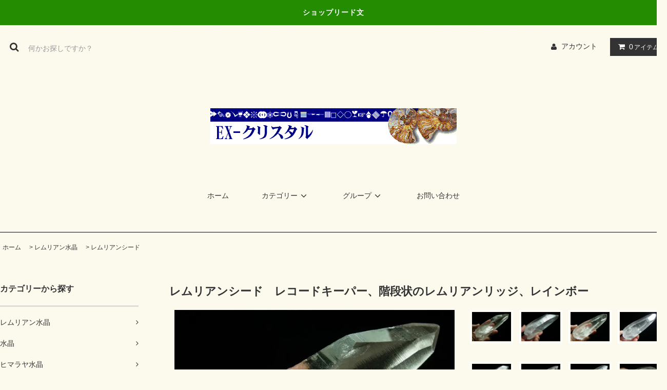

--- FILE ---
content_type: text/html; charset=EUC-JP
request_url: https://ex-crystal.com/?pid=171980561
body_size: 28299
content:
<!DOCTYPE html PUBLIC "-//W3C//DTD XHTML 1.0 Transitional//EN" "http://www.w3.org/TR/xhtml1/DTD/xhtml1-transitional.dtd">
<html xmlns:og="http://ogp.me/ns#" xmlns:fb="http://www.facebook.com/2008/fbml" xmlns:mixi="http://mixi-platform.com/ns#" xmlns="http://www.w3.org/1999/xhtml" xml:lang="ja" lang="ja" dir="ltr">
<head>
<meta http-equiv="content-type" content="text/html; charset=euc-jp" />
<meta http-equiv="X-UA-Compatible" content="IE=edge,chrome=1" />
<title>レムリアンシード、レムリアン水晶、カブラル産レムリアン水晶、</title>
<meta name="Keywords" content="レムリアンシード　レコードキーパー、階段状のレムリアンリッジ、レインボー,水晶,クリスタル,ラピスラズリ,パワーストーン,天然石,クオーツ,アメシスト,水晶クラスター,丸玉,ポイント,ヒマラヤ水晶,隕石,レムリアンシード,レムリアン水晶,ガネーシュヒマール産水晶,マニカラン産水晶,雷水晶,ライトニングクォーツクリスタル,カテドラルクォーツ,黒水晶,モリオン,イシス,イシスクリスタル,レコードキーパー,トライゴーニック,ゴールデンヒーラー" />
<meta name="Description" content="ブラジル産水晶、ヒマラヤ水晶を始めとして、世界各地の珍しい天然石や美しい水晶をネット通販しています。" />
<meta name="Author" content="ex-crystal" />
<meta name="Copyright" content="Copyright 2007 ex-crystal" />
<meta http-equiv="content-style-type" content="text/css" />
<meta http-equiv="content-script-type" content="text/javascript" />
<link rel="stylesheet" href="https://ex-crystal.com/css/framework/colormekit.css" type="text/css" />
<link rel="stylesheet" href="https://ex-crystal.com/css/framework/colormekit-responsive.css" type="text/css" />
<link rel="stylesheet" href="https://img07.shop-pro.jp/PA01028/614/css/24/index.css?cmsp_timestamp=20210710115454" type="text/css" />

<link rel="alternate" type="application/rss+xml" title="rss" href="https://ex-crystal.com/?mode=rss" />
<link rel="alternate" media="handheld" type="text/html" href="https://ex-crystal.com/?prid=171980561" />
<link rel="shortcut icon" href="https://img07.shop-pro.jp/PA01028/614/favicon.ico?cmsp_timestamp=20251222120516" />
<script type="text/javascript" src="//ajax.googleapis.com/ajax/libs/jquery/1.11.0/jquery.min.js" ></script>
<meta property="og:title" content="レムリアンシード、レムリアン水晶、カブラル産レムリアン水晶、" />
<meta property="og:description" content="ブラジル産水晶、ヒマラヤ水晶を始めとして、世界各地の珍しい天然石や美しい水晶をネット通販しています。" />
<meta property="og:url" content="https://ex-crystal.com?pid=171980561" />
<meta property="og:site_name" content="水晶専門店 EXークリスタル" />
<meta property="og:image" content="https://img07.shop-pro.jp/PA01028/614/product/171980561.jpg?cmsp_timestamp=20221219145714"/>
<script>
  var Colorme = {"page":"product","shop":{"account_id":"PA01028614","title":"\u6c34\u6676\u5c02\u9580\u5e97 EX\u30fc\u30af\u30ea\u30b9\u30bf\u30eb"},"basket":{"total_price":0,"items":[]},"customer":{"id":null},"inventory_control":"product","product":{"shop_uid":"PA01028614","id":171980561,"name":"\u30ec\u30e0\u30ea\u30a2\u30f3\u30b7\u30fc\u30c9\u3000\u30ec\u30b3\u30fc\u30c9\u30ad\u30fc\u30d1\u30fc\u3001\u968e\u6bb5\u72b6\u306e\u30ec\u30e0\u30ea\u30a2\u30f3\u30ea\u30c3\u30b8\u3001\u30ec\u30a4\u30f3\u30dc\u30fc","model_number":"","stock_num":0,"sales_price":60000,"sales_price_including_tax":66000,"variants":[],"category":{"id_big":293609,"id_small":1},"groups":[],"members_price":60000,"members_price_including_tax":66000}};

  (function() {
    function insertScriptTags() {
      var scriptTagDetails = [];
      var entry = document.getElementsByTagName('script')[0];

      scriptTagDetails.forEach(function(tagDetail) {
        var script = document.createElement('script');

        script.type = 'text/javascript';
        script.src = tagDetail.src;
        script.async = true;

        if( tagDetail.integrity ) {
          script.integrity = tagDetail.integrity;
          script.setAttribute('crossorigin', 'anonymous');
        }

        entry.parentNode.insertBefore(script, entry);
      })
    }

    window.addEventListener('load', insertScriptTags, false);
  })();
</script>
<script async src="https://zen.one/analytics.js"></script>
</head>
<body>
<meta name="colorme-acc-payload" content="?st=1&pt=10029&ut=171980561&at=PA01028614&v=20260122024058&re=&cn=97ae67fe5d7fd64efc01dc46b6b5090f" width="1" height="1" alt="" /><script>!function(){"use strict";Array.prototype.slice.call(document.getElementsByTagName("script")).filter((function(t){return t.src&&t.src.match(new RegExp("dist/acc-track.js$"))})).forEach((function(t){return document.body.removeChild(t)})),function t(c){var r=arguments.length>1&&void 0!==arguments[1]?arguments[1]:0;if(!(r>=c.length)){var e=document.createElement("script");e.onerror=function(){return t(c,r+1)},e.src="https://"+c[r]+"/dist/acc-track.js?rev=3",document.body.appendChild(e)}}(["acclog001.shop-pro.jp","acclog002.shop-pro.jp"])}();</script><link rel="stylesheet" href="https://img.shop-pro.jp/tmpl_js/81/font-awesome/css/font-awesome.min.css">
<script src="https://img.shop-pro.jp/tmpl_js/81/smoothscroll.js"></script>
<script src="https://img.shop-pro.jp/tmpl_js/81/jquery.ah-placeholder.js"></script>
<script src="https://img.shop-pro.jp/tmpl_js/81/utility.index.js"></script>

<div id="wrapper" class="wrapper">
  <div class="promo__seciton">
    <div class="promo container">



                <p class="promo__text">ショップリード文</p>
    


    </div>
  </div>
  <div id="header" class="header__section container">
    <div class="clearfix">
      <form action="https://ex-crystal.com/" method="GET" class="header-search">
        <input type="hidden" name="mode" value="srh" /><input type="hidden" name="sort" value="n" />
        <i class="fa fa-search fa-lg fa-fw"></i>
        <input type="text" name="keyword" placeholder="何かお探しですか？" class="header-search__box" />
      </form>
      <ul class="header-tools fa-ul">
        <li class="header-tools__unit">
          <a href="https://ex-crystal.com/?mode=myaccount"><i class="fa fa-user fa-li"></i>アカウント</a>
        </li>
                <li class="header-tools__unit header-tools__unit-cart">
          <a href="https://ex-crystal.com/cart/proxy/basket?shop_id=PA01028614&shop_domain=ex-crystal.com" class="btn btn-primary header-tools__btn">
            <i class="fa fa-shopping-cart fa-li"></i>
            <span class="header-tools__count">0</span>アイテム
          </a>
        </li>
      </ul>
    </div>
          <h1 class="header__logo-img">
        <a href="https://ex-crystal.com/"><img src="https://img07.shop-pro.jp/PA01028/614/PA01028614.gif?cmsp_timestamp=20251222120516" alt="水晶専門店 EXークリスタル" /></a>
      </h1>
        <ul class="header-gnavi">
      <li class="header-gnavi__unit">
        <a href="https://ex-crystal.com/" class="header-gnavi__link">ホーム</a>
      </li>
                        <li class="header-gnavi__unit">
            <a href="javascript:void(0)" class="header-gnavi__link">カテゴリー<i class="fa fa-angle-down fa-lg fa-fw"></i></a>
            <ul class="mega-navi">
                      <li class="mega-navi__unit">
                <a href="https://ex-crystal.com/?mode=cate&cbid=293609&csid=0&sort=n" class="mega-navi__link">
                  レムリアン水晶
                </a>
              </li>
                                    <li class="mega-navi__unit">
                <a href="https://ex-crystal.com/?mode=cate&cbid=186922&csid=0&sort=n" class="mega-navi__link">
                  水晶
                </a>
              </li>
                                    <li class="mega-navi__unit">
                <a href="https://ex-crystal.com/?mode=cate&cbid=247541&csid=0&sort=n" class="mega-navi__link">
                  ヒマラヤ水晶
                </a>
              </li>
                                    <li class="mega-navi__unit">
                <a href="https://ex-crystal.com/?mode=cate&cbid=246828&csid=0&sort=n" class="mega-navi__link">
                  アイスクリスタル
                </a>
              </li>
                                    <li class="mega-navi__unit">
                <a href="https://ex-crystal.com/?mode=cate&cbid=1737094&csid=0&sort=n" class="mega-navi__link">
                  雷水晶・ライトニングクォーツクリスタル
                </a>
              </li>
                                    <li class="mega-navi__unit">
                <a href="https://ex-crystal.com/?mode=cate&cbid=1861728&csid=0&sort=n" class="mega-navi__link">
                  アルプス産水晶
                </a>
              </li>
                                    <li class="mega-navi__unit">
                <a href="https://ex-crystal.com/?mode=cate&cbid=2499379&csid=0&sort=n" class="mega-navi__link">
                  アポフィライト・スティルバイト
                </a>
              </li>
                                    <li class="mega-navi__unit">
                <a href="https://ex-crystal.com/?mode=cate&cbid=1898590&csid=0&sort=n" class="mega-navi__link">
                  アンモライト
                </a>
              </li>
                                    <li class="mega-navi__unit">
                <a href="https://ex-crystal.com/?mode=cate&cbid=205343&csid=0&sort=n" class="mega-navi__link">
                  黒水晶（モリオン）
                </a>
              </li>
                                    <li class="mega-navi__unit">
                <a href="https://ex-crystal.com/?mode=cate&cbid=616159&csid=0&sort=n" class="mega-navi__link">
                  黄水晶・シトリン
                </a>
              </li>
                                    <li class="mega-navi__unit">
                <a href="https://ex-crystal.com/?mode=cate&cbid=186928&csid=0&sort=n" class="mega-navi__link">
                  アメシスト
                </a>
              </li>
                                    <li class="mega-navi__unit">
                <a href="https://ex-crystal.com/?mode=cate&cbid=186929&csid=0&sort=n" class="mega-navi__link">
                  ローズクォーツ
                </a>
              </li>
                                    <li class="mega-navi__unit">
                <a href="https://ex-crystal.com/?mode=cate&cbid=186938&csid=0&sort=n" class="mega-navi__link">
                  スモーキークオーツ
                </a>
              </li>
                                    <li class="mega-navi__unit">
                <a href="https://ex-crystal.com/?mode=cate&cbid=186930&csid=0&sort=n" class="mega-navi__link">
                  ルチルクオーツ
                </a>
              </li>
                                    <li class="mega-navi__unit">
                <a href="https://ex-crystal.com/?mode=cate&cbid=344073&csid=0&sort=n" class="mega-navi__link">
                  アゼツライト
                </a>
              </li>
                                    <li class="mega-navi__unit">
                <a href="https://ex-crystal.com/?mode=cate&cbid=252322&csid=0&sort=n" class="mega-navi__link">
                  隕石・リビアングラス
                </a>
              </li>
                                    <li class="mega-navi__unit">
                <a href="https://ex-crystal.com/?mode=cate&cbid=360369&csid=0&sort=n" class="mega-navi__link">
                  エレスチャル
                </a>
              </li>
                                    <li class="mega-navi__unit">
                <a href="https://ex-crystal.com/?mode=cate&cbid=232277&csid=0&sort=n" class="mega-navi__link">
                  カイヤナイト
                </a>
              </li>
                                    <li class="mega-navi__unit">
                <a href="https://ex-crystal.com/?mode=cate&cbid=371054&csid=0&sort=n" class="mega-navi__link">
                  カルサイト
                </a>
              </li>
                                    <li class="mega-navi__unit">
                <a href="https://ex-crystal.com/?mode=cate&cbid=2932135&csid=0&sort=n" class="mega-navi__link">
                  エピドート
                </a>
              </li>
                                    <li class="mega-navi__unit">
                <a href="https://ex-crystal.com/?mode=cate&cbid=1941616&csid=0&sort=n" class="mega-navi__link">
                  琥珀・アンバー
                </a>
              </li>
                                    <li class="mega-navi__unit">
                <a href="https://ex-crystal.com/?mode=cate&cbid=2167153&csid=0&sort=n" class="mega-navi__link">
                  ザギマウンテンクォーツ
                </a>
              </li>
                                    <li class="mega-navi__unit">
                <a href="https://ex-crystal.com/?mode=cate&cbid=353920&csid=0&sort=n" class="mega-navi__link">
                  四神ブレスレット
                </a>
              </li>
                                    <li class="mega-navi__unit">
                <a href="https://ex-crystal.com/?mode=cate&cbid=1215540&csid=0&sort=n" class="mega-navi__link">
                  スーパーセブン
                </a>
              </li>
                                    <li class="mega-navi__unit">
                <a href="https://ex-crystal.com/?mode=cate&cbid=294825&csid=0&sort=n" class="mega-navi__link">
                  セラフィナイト
                </a>
              </li>
                                    <li class="mega-navi__unit">
                <a href="https://ex-crystal.com/?mode=cate&cbid=618063&csid=0&sort=n" class="mega-navi__link">
                  天使
                </a>
              </li>
                                    <li class="mega-navi__unit">
                <a href="https://ex-crystal.com/?mode=cate&cbid=347444&csid=0&sort=n" class="mega-navi__link">
                  天青石（セレスタイン）
                </a>
              </li>
                                    <li class="mega-navi__unit">
                <a href="https://ex-crystal.com/?mode=cate&cbid=223958&csid=0&sort=n" class="mega-navi__link">
                  天眼石、メノウ
                </a>
              </li>
                                    <li class="mega-navi__unit">
                <a href="https://ex-crystal.com/?mode=cate&cbid=252308&csid=0&sort=n" class="mega-navi__link">
                  トレジャーメノウ
                </a>
              </li>
                                    <li class="mega-navi__unit">
                <a href="https://ex-crystal.com/?mode=cate&cbid=344125&csid=0&sort=n" class="mega-navi__link">
                  メタモルフォーシス・オーロベルディ
                </a>
              </li>
                                    <li class="mega-navi__unit">
                <a href="https://ex-crystal.com/?mode=cate&cbid=215615&csid=0&sort=n" class="mega-navi__link">
                  フローライト
                </a>
              </li>
                                    <li class="mega-navi__unit">
                <a href="https://ex-crystal.com/?mode=cate&cbid=186931&csid=0&sort=n" class="mega-navi__link">
                  ラピスラズリ
                </a>
              </li>
                                    <li class="mega-navi__unit">
                <a href="https://ex-crystal.com/?mode=cate&cbid=186941&csid=0&sort=n" class="mega-navi__link">
                  その他鉱物
                </a>
              </li>
                                    <li class="mega-navi__unit">
                <a href="https://ex-crystal.com/?mode=cate&cbid=257629&csid=0&sort=n" class="mega-navi__link">
                  丸玉用台座
                </a>
              </li>
                    </ul>
          </li>
                                      <li class="header-gnavi__unit">
            <a href="javascript:void(0)" class="header-gnavi__link">グループ<i class="fa fa-angle-down fa-lg fa-fw"></i></a>
            <ul class="mega-navi">
                      <li class="mega-navi__unit">
                <a href="https://ex-crystal.com/?mode=grp&gid=234966&sort=n" class="mega-navi__link">
                  イシス・イシスクリスタル
                </a>
              </li>
                                    <li class="mega-navi__unit">
                <a href="https://ex-crystal.com/?mode=grp&gid=720666&sort=n" class="mega-navi__link">
                  ペンダントトップ
                </a>
              </li>
                                    <li class="mega-navi__unit">
                <a href="https://ex-crystal.com/?mode=grp&gid=862090&sort=n" class="mega-navi__link">
                  ゴールデンヒーラー
                </a>
              </li>
                                    <li class="mega-navi__unit">
                <a href="https://ex-crystal.com/?mode=grp&gid=872437&sort=n" class="mega-navi__link">
                  トライゴーニック
                </a>
              </li>
                                    <li class="mega-navi__unit">
                <a href="https://ex-crystal.com/?mode=grp&gid=2941981&sort=n" class="mega-navi__link">
                  エレスチャル
                </a>
              </li>
                    </ul>
          </li>
                                      <li class="header-gnavi__unit">
        <a href="https://dp00011648.shop-pro.jp/customer/inquiries/new" class="header-gnavi__link">お問い合わせ</a>
      </li>
    </ul>
  </div>
    <div id="main" class="main__section main__section--product main__section--product container">
              <div class="section__block breadcrumb__section">
        <ul class="breadcrumb-list inline txt--md">
          <li class="breadcrumb-list__unit"><a href="https://ex-crystal.com/">ホーム</a></li>
                      <li class="breadcrumb-list__unit">&nbsp;&gt;&nbsp;<a href="?mode=cate&cbid=293609&csid=0&sort=n">レムリアン水晶</a></li>
                                <li class="breadcrumb-list__unit">&nbsp;&gt;&nbsp;<a href="?mode=cate&cbid=293609&csid=1&sort=n">レムリアンシード</a></li>
                            </ul>
      </div>
        <div class="clearfix mar-b--60">
      <div id="sidebar" class="sidebar__section">
                                  
                              <div class="section__block menu__section">
              <h2 class="section__title-h2">カテゴリーから探す</h2>
              <ul class="menu-list category-list">
                          <li class="menu-list__unit category-list__unit">
                  <a href="https://ex-crystal.com/?mode=cate&cbid=293609&csid=0&sort=n" class="menu-list__link">
                    <span class="menu-list__text">レムリアン水晶</span>
                    <span class="menu-list__icon">
                      <i class="fa fa-angle-right"></i>
                    </span>
                  </a>
                </li>
                                            <li class="menu-list__unit category-list__unit">
                  <a href="https://ex-crystal.com/?mode=cate&cbid=186922&csid=0&sort=n" class="menu-list__link">
                    <span class="menu-list__text">水晶</span>
                    <span class="menu-list__icon">
                      <i class="fa fa-angle-right"></i>
                    </span>
                  </a>
                </li>
                                            <li class="menu-list__unit category-list__unit">
                  <a href="https://ex-crystal.com/?mode=cate&cbid=247541&csid=0&sort=n" class="menu-list__link">
                    <span class="menu-list__text">ヒマラヤ水晶</span>
                    <span class="menu-list__icon">
                      <i class="fa fa-angle-right"></i>
                    </span>
                  </a>
                </li>
                                            <li class="menu-list__unit category-list__unit">
                  <a href="https://ex-crystal.com/?mode=cate&cbid=246828&csid=0&sort=n" class="menu-list__link">
                    <span class="menu-list__text">アイスクリスタル</span>
                    <span class="menu-list__icon">
                      <i class="fa fa-angle-right"></i>
                    </span>
                  </a>
                </li>
                                            <li class="menu-list__unit category-list__unit">
                  <a href="https://ex-crystal.com/?mode=cate&cbid=1737094&csid=0&sort=n" class="menu-list__link">
                    <span class="menu-list__text">雷水晶・ライトニングクォーツクリスタル</span>
                    <span class="menu-list__icon">
                      <i class="fa fa-angle-right"></i>
                    </span>
                  </a>
                </li>
                                            <li class="menu-list__unit category-list__unit">
                  <a href="https://ex-crystal.com/?mode=cate&cbid=1861728&csid=0&sort=n" class="menu-list__link">
                    <span class="menu-list__text">アルプス産水晶</span>
                    <span class="menu-list__icon">
                      <i class="fa fa-angle-right"></i>
                    </span>
                  </a>
                </li>
                                            <li class="menu-list__unit category-list__unit">
                  <a href="https://ex-crystal.com/?mode=cate&cbid=2499379&csid=0&sort=n" class="menu-list__link">
                    <span class="menu-list__text">アポフィライト・スティルバイト</span>
                    <span class="menu-list__icon">
                      <i class="fa fa-angle-right"></i>
                    </span>
                  </a>
                </li>
                                            <li class="menu-list__unit category-list__unit">
                  <a href="https://ex-crystal.com/?mode=cate&cbid=1898590&csid=0&sort=n" class="menu-list__link">
                    <span class="menu-list__text">アンモライト</span>
                    <span class="menu-list__icon">
                      <i class="fa fa-angle-right"></i>
                    </span>
                  </a>
                </li>
                                            <li class="menu-list__unit category-list__unit">
                  <a href="https://ex-crystal.com/?mode=cate&cbid=205343&csid=0&sort=n" class="menu-list__link">
                    <span class="menu-list__text">黒水晶（モリオン）</span>
                    <span class="menu-list__icon">
                      <i class="fa fa-angle-right"></i>
                    </span>
                  </a>
                </li>
                                            <li class="menu-list__unit category-list__unit">
                  <a href="https://ex-crystal.com/?mode=cate&cbid=616159&csid=0&sort=n" class="menu-list__link">
                    <span class="menu-list__text">黄水晶・シトリン</span>
                    <span class="menu-list__icon">
                      <i class="fa fa-angle-right"></i>
                    </span>
                  </a>
                </li>
                                            <li class="menu-list__unit category-list__unit">
                  <a href="https://ex-crystal.com/?mode=cate&cbid=186928&csid=0&sort=n" class="menu-list__link">
                    <span class="menu-list__text">アメシスト</span>
                    <span class="menu-list__icon">
                      <i class="fa fa-angle-right"></i>
                    </span>
                  </a>
                </li>
                                            <li class="menu-list__unit category-list__unit">
                  <a href="https://ex-crystal.com/?mode=cate&cbid=186929&csid=0&sort=n" class="menu-list__link">
                    <span class="menu-list__text">ローズクォーツ</span>
                    <span class="menu-list__icon">
                      <i class="fa fa-angle-right"></i>
                    </span>
                  </a>
                </li>
                                            <li class="menu-list__unit category-list__unit">
                  <a href="https://ex-crystal.com/?mode=cate&cbid=186938&csid=0&sort=n" class="menu-list__link">
                    <span class="menu-list__text">スモーキークオーツ</span>
                    <span class="menu-list__icon">
                      <i class="fa fa-angle-right"></i>
                    </span>
                  </a>
                </li>
                                            <li class="menu-list__unit category-list__unit">
                  <a href="https://ex-crystal.com/?mode=cate&cbid=186930&csid=0&sort=n" class="menu-list__link">
                    <span class="menu-list__text">ルチルクオーツ</span>
                    <span class="menu-list__icon">
                      <i class="fa fa-angle-right"></i>
                    </span>
                  </a>
                </li>
                                            <li class="menu-list__unit category-list__unit">
                  <a href="https://ex-crystal.com/?mode=cate&cbid=344073&csid=0&sort=n" class="menu-list__link">
                    <span class="menu-list__text">アゼツライト</span>
                    <span class="menu-list__icon">
                      <i class="fa fa-angle-right"></i>
                    </span>
                  </a>
                </li>
                                            <li class="menu-list__unit category-list__unit">
                  <a href="https://ex-crystal.com/?mode=cate&cbid=252322&csid=0&sort=n" class="menu-list__link">
                    <span class="menu-list__text">隕石・リビアングラス</span>
                    <span class="menu-list__icon">
                      <i class="fa fa-angle-right"></i>
                    </span>
                  </a>
                </li>
                                            <li class="menu-list__unit category-list__unit">
                  <a href="https://ex-crystal.com/?mode=cate&cbid=360369&csid=0&sort=n" class="menu-list__link">
                    <span class="menu-list__text">エレスチャル</span>
                    <span class="menu-list__icon">
                      <i class="fa fa-angle-right"></i>
                    </span>
                  </a>
                </li>
                                            <li class="menu-list__unit category-list__unit">
                  <a href="https://ex-crystal.com/?mode=cate&cbid=232277&csid=0&sort=n" class="menu-list__link">
                    <span class="menu-list__text">カイヤナイト</span>
                    <span class="menu-list__icon">
                      <i class="fa fa-angle-right"></i>
                    </span>
                  </a>
                </li>
                                            <li class="menu-list__unit category-list__unit">
                  <a href="https://ex-crystal.com/?mode=cate&cbid=371054&csid=0&sort=n" class="menu-list__link">
                    <span class="menu-list__text">カルサイト</span>
                    <span class="menu-list__icon">
                      <i class="fa fa-angle-right"></i>
                    </span>
                  </a>
                </li>
                                            <li class="menu-list__unit category-list__unit">
                  <a href="https://ex-crystal.com/?mode=cate&cbid=2932135&csid=0&sort=n" class="menu-list__link">
                    <span class="menu-list__text">エピドート</span>
                    <span class="menu-list__icon">
                      <i class="fa fa-angle-right"></i>
                    </span>
                  </a>
                </li>
                                            <li class="menu-list__unit category-list__unit">
                  <a href="https://ex-crystal.com/?mode=cate&cbid=1941616&csid=0&sort=n" class="menu-list__link">
                    <span class="menu-list__text">琥珀・アンバー</span>
                    <span class="menu-list__icon">
                      <i class="fa fa-angle-right"></i>
                    </span>
                  </a>
                </li>
                                            <li class="menu-list__unit category-list__unit">
                  <a href="https://ex-crystal.com/?mode=cate&cbid=2167153&csid=0&sort=n" class="menu-list__link">
                    <span class="menu-list__text">ザギマウンテンクォーツ</span>
                    <span class="menu-list__icon">
                      <i class="fa fa-angle-right"></i>
                    </span>
                  </a>
                </li>
                                            <li class="menu-list__unit category-list__unit">
                  <a href="https://ex-crystal.com/?mode=cate&cbid=353920&csid=0&sort=n" class="menu-list__link">
                    <span class="menu-list__text">四神ブレスレット</span>
                    <span class="menu-list__icon">
                      <i class="fa fa-angle-right"></i>
                    </span>
                  </a>
                </li>
                                            <li class="menu-list__unit category-list__unit">
                  <a href="https://ex-crystal.com/?mode=cate&cbid=1215540&csid=0&sort=n" class="menu-list__link">
                    <span class="menu-list__text">スーパーセブン</span>
                    <span class="menu-list__icon">
                      <i class="fa fa-angle-right"></i>
                    </span>
                  </a>
                </li>
                                            <li class="menu-list__unit category-list__unit">
                  <a href="https://ex-crystal.com/?mode=cate&cbid=294825&csid=0&sort=n" class="menu-list__link">
                    <span class="menu-list__text">セラフィナイト</span>
                    <span class="menu-list__icon">
                      <i class="fa fa-angle-right"></i>
                    </span>
                  </a>
                </li>
                                            <li class="menu-list__unit category-list__unit">
                  <a href="https://ex-crystal.com/?mode=cate&cbid=618063&csid=0&sort=n" class="menu-list__link">
                    <span class="menu-list__text">天使</span>
                    <span class="menu-list__icon">
                      <i class="fa fa-angle-right"></i>
                    </span>
                  </a>
                </li>
                                            <li class="menu-list__unit category-list__unit">
                  <a href="https://ex-crystal.com/?mode=cate&cbid=347444&csid=0&sort=n" class="menu-list__link">
                    <span class="menu-list__text">天青石（セレスタイン）</span>
                    <span class="menu-list__icon">
                      <i class="fa fa-angle-right"></i>
                    </span>
                  </a>
                </li>
                                            <li class="menu-list__unit category-list__unit">
                  <a href="https://ex-crystal.com/?mode=cate&cbid=223958&csid=0&sort=n" class="menu-list__link">
                    <span class="menu-list__text">天眼石、メノウ</span>
                    <span class="menu-list__icon">
                      <i class="fa fa-angle-right"></i>
                    </span>
                  </a>
                </li>
                                            <li class="menu-list__unit category-list__unit">
                  <a href="https://ex-crystal.com/?mode=cate&cbid=252308&csid=0&sort=n" class="menu-list__link">
                    <span class="menu-list__text">トレジャーメノウ</span>
                    <span class="menu-list__icon">
                      <i class="fa fa-angle-right"></i>
                    </span>
                  </a>
                </li>
                                            <li class="menu-list__unit category-list__unit">
                  <a href="https://ex-crystal.com/?mode=cate&cbid=344125&csid=0&sort=n" class="menu-list__link">
                    <span class="menu-list__text">メタモルフォーシス・オーロベルディ</span>
                    <span class="menu-list__icon">
                      <i class="fa fa-angle-right"></i>
                    </span>
                  </a>
                </li>
                                            <li class="menu-list__unit category-list__unit">
                  <a href="https://ex-crystal.com/?mode=cate&cbid=215615&csid=0&sort=n" class="menu-list__link">
                    <span class="menu-list__text">フローライト</span>
                    <span class="menu-list__icon">
                      <i class="fa fa-angle-right"></i>
                    </span>
                  </a>
                </li>
                                            <li class="menu-list__unit category-list__unit">
                  <a href="https://ex-crystal.com/?mode=cate&cbid=186931&csid=0&sort=n" class="menu-list__link">
                    <span class="menu-list__text">ラピスラズリ</span>
                    <span class="menu-list__icon">
                      <i class="fa fa-angle-right"></i>
                    </span>
                  </a>
                </li>
                                            <li class="menu-list__unit category-list__unit">
                  <a href="https://ex-crystal.com/?mode=cate&cbid=186941&csid=0&sort=n" class="menu-list__link">
                    <span class="menu-list__text">その他鉱物</span>
                    <span class="menu-list__icon">
                      <i class="fa fa-angle-right"></i>
                    </span>
                  </a>
                </li>
                                            <li class="menu-list__unit category-list__unit">
                  <a href="https://ex-crystal.com/?mode=cate&cbid=257629&csid=0&sort=n" class="menu-list__link">
                    <span class="menu-list__text">丸玉用台座</span>
                    <span class="menu-list__icon">
                      <i class="fa fa-angle-right"></i>
                    </span>
                  </a>
                </li>
                        </ul>
            </div>
                          
        
                              <div class="section__block menu__section">
              <h2 class="section__title-h2">グループから探す</h2>
              <ul class="menu-list">
                          <li class="menu-list__unit">
                  <a href="https://ex-crystal.com/?mode=grp&gid=234966&sort=n" class="menu-list__link">
                    <span class="menu-list__text">イシス・イシスクリスタル</span>
                    <span class="menu-list__icon">
                      <i class="fa fa-angle-right"></i>
                    </span>
                  </a>
                </li>
                                            <li class="menu-list__unit">
                  <a href="https://ex-crystal.com/?mode=grp&gid=720666&sort=n" class="menu-list__link">
                    <span class="menu-list__text">ペンダントトップ</span>
                    <span class="menu-list__icon">
                      <i class="fa fa-angle-right"></i>
                    </span>
                  </a>
                </li>
                                            <li class="menu-list__unit">
                  <a href="https://ex-crystal.com/?mode=grp&gid=862090&sort=n" class="menu-list__link">
                    <span class="menu-list__text">ゴールデンヒーラー</span>
                    <span class="menu-list__icon">
                      <i class="fa fa-angle-right"></i>
                    </span>
                  </a>
                </li>
                                            <li class="menu-list__unit">
                  <a href="https://ex-crystal.com/?mode=grp&gid=872437&sort=n" class="menu-list__link">
                    <span class="menu-list__text">トライゴーニック</span>
                    <span class="menu-list__icon">
                      <i class="fa fa-angle-right"></i>
                    </span>
                  </a>
                </li>
                                            <li class="menu-list__unit">
                  <a href="https://ex-crystal.com/?mode=grp&gid=2941981&sort=n" class="menu-list__link">
                    <span class="menu-list__text">エレスチャル</span>
                    <span class="menu-list__icon">
                      <i class="fa fa-angle-right"></i>
                    </span>
                  </a>
                </li>
                        </ul>
            </div>
                          
                              </div>
      <div id="contents" class="contents__section">
        <script src="https://img.shop-pro.jp/tmpl_js/81/utility.product.js"></script>

<div class="section__block product__section">
      <h2 class="section__title-h2 product__name">
      レムリアンシード　レコードキーパー、階段状のレムリアンリッジ、レインボー
          </h2>
    <form name="product_form" method="post" action="https://ex-crystal.com/cart/proxy/basket/items/add">
      <div class="product__image row">
        <div class="product__image-main col col-lg-7">
                      <img src="https://img07.shop-pro.jp/PA01028/614/product/171980561.jpg?cmsp_timestamp=20221219145714" class="image__main" alt="" />
                  </div>
                  <div class="product__image-thumb col col-lg-5">
            <ul class="row">
                              <li class="col col-lg-3">
                  <img src="https://img07.shop-pro.jp/PA01028/614/product/171980561.jpg?cmsp_timestamp=20221219145714" class="image__thumb" />
                </li>
                                                              <li class="col col-lg-3">
                    <img src="https://img07.shop-pro.jp/PA01028/614/product/171980561_o1.jpg?cmsp_timestamp=20221219145714" class="image__thumb" />
                  </li>
                                                                <li class="col col-lg-3">
                    <img src="https://img07.shop-pro.jp/PA01028/614/product/171980561_o2.jpg?cmsp_timestamp=20221219145714" class="image__thumb" />
                  </li>
                                                                <li class="col col-lg-3">
                    <img src="https://img07.shop-pro.jp/PA01028/614/product/171980561_o3.jpg?cmsp_timestamp=20221219145714" class="image__thumb" />
                  </li>
                                                                <li class="col col-lg-3">
                    <img src="https://img07.shop-pro.jp/PA01028/614/product/171980561_o4.jpg?cmsp_timestamp=20221219145714" class="image__thumb" />
                  </li>
                                                                <li class="col col-lg-3">
                    <img src="https://img07.shop-pro.jp/PA01028/614/product/171980561_o5.jpg?cmsp_timestamp=20221214163118" class="image__thumb" />
                  </li>
                                                                <li class="col col-lg-3">
                    <img src="https://img07.shop-pro.jp/PA01028/614/product/171980561_o6.jpg?cmsp_timestamp=20221214163118" class="image__thumb" />
                  </li>
                                                                <li class="col col-lg-3">
                    <img src="https://img07.shop-pro.jp/PA01028/614/product/171980561_o7.jpg?cmsp_timestamp=20221214163118" class="image__thumb" />
                  </li>
                                                                <li class="col col-lg-3">
                    <img src="https://img07.shop-pro.jp/PA01028/614/product/171980561_o8.jpg?cmsp_timestamp=20221214163118" class="image__thumb" />
                  </li>
                                                                <li class="col col-lg-3">
                    <img src="https://img07.shop-pro.jp/PA01028/614/product/171980561_o9.jpg?cmsp_timestamp=20221214163118" class="image__thumb" />
                  </li>
                                                                <li class="col col-lg-3">
                    <img src="https://img07.shop-pro.jp/PA01028/614/product/171980561_o10.jpg?cmsp_timestamp=20221214163118" class="image__thumb" />
                  </li>
                                                                <li class="col col-lg-3">
                    <img src="https://img07.shop-pro.jp/PA01028/614/product/171980561_o11.jpg?cmsp_timestamp=20221214163118" class="image__thumb" />
                  </li>
                                                                <li class="col col-lg-3">
                    <img src="https://img07.shop-pro.jp/PA01028/614/product/171980561_o12.jpg?cmsp_timestamp=20221214163118" class="image__thumb" />
                  </li>
                                                                <li class="col col-lg-3">
                    <img src="https://img07.shop-pro.jp/PA01028/614/product/171980561_o13.jpg?cmsp_timestamp=20221214163118" class="image__thumb" />
                  </li>
                                                                <li class="col col-lg-3">
                    <img src="https://img07.shop-pro.jp/PA01028/614/product/171980561_o14.jpg?cmsp_timestamp=20221214163118" class="image__thumb" />
                  </li>
                                                                <li class="col col-lg-3">
                    <img src="https://img07.shop-pro.jp/PA01028/614/product/171980561_o15.jpg?cmsp_timestamp=20221214163118" class="image__thumb" />
                  </li>
                                                                <li class="col col-lg-3">
                    <img src="https://img07.shop-pro.jp/PA01028/614/product/171980561_o16.jpg?cmsp_timestamp=20221214163118" class="image__thumb" />
                  </li>
                                                                <li class="col col-lg-3">
                    <img src="https://img07.shop-pro.jp/PA01028/614/product/171980561_o17.jpg?cmsp_timestamp=20221214163118" class="image__thumb" />
                  </li>
                                                                <li class="col col-lg-3">
                    <img src="https://img07.shop-pro.jp/PA01028/614/product/171980561_o18.jpg?cmsp_timestamp=20221214163118" class="image__thumb" />
                  </li>
                                                                <li class="col col-lg-3">
                    <img src="https://img07.shop-pro.jp/PA01028/614/product/171980561_o19.jpg?cmsp_timestamp=20221214163118" class="image__thumb" />
                  </li>
                                                                <li class="col col-lg-3">
                    <img src="https://img07.shop-pro.jp/PA01028/614/product/171980561_o20.jpg?cmsp_timestamp=20221214164603" class="image__thumb" />
                  </li>
                                                                <li class="col col-lg-3">
                    <img src="https://img07.shop-pro.jp/PA01028/614/product/171980561_o21.jpg?cmsp_timestamp=20221214164603" class="image__thumb" />
                  </li>
                                                                                                                                                                                                                                                                                                                                                                                                                                                                                                                                                                                                                                                                                                                                                                                                                                                                                                                  </ul>
          </div>
              </div>
      <div class="product__guide row">
        <div class="product__prices col col-lg-7">
          <p class="product__price-part">
                          <span class="product__price">60,000円(税込66,000円)</span>
                      </p>
                                          <p class="product__stock-str">在庫状況&nbsp;売切れ</p>
                  </div>
        <div class="product__info col col-lg-5">
          <ul class="product__social-list unstyled mar-b--20">
            <li>
              <div class="line-it-button" data-lang="ja" data-type="share-a" data-ver="3"
                         data-color="default" data-size="small" data-count="false" style="display: none;"></div>
                       <script src="https://www.line-website.com/social-plugins/js/thirdparty/loader.min.js" async="async" defer="defer"></script>
              
              <a href="https://twitter.com/share" class="twitter-share-button" data-url="https://ex-crystal.com/?pid=171980561" data-text="" data-lang="ja" >ツイート</a>
<script charset="utf-8">!function(d,s,id){var js,fjs=d.getElementsByTagName(s)[0],p=/^http:/.test(d.location)?'http':'https';if(!d.getElementById(id)){js=d.createElement(s);js.id=id;js.src=p+'://platform.twitter.com/widgets.js';fjs.parentNode.insertBefore(js,fjs);}}(document, 'script', 'twitter-wjs');</script>
            </li>
          </ul>
          <ul class="product__related-list unstyled mar-b--20">
            <li class="product__related-list__unit">
              <a href="mailto:?subject=%E3%80%90%E6%B0%B4%E6%99%B6%E5%B0%82%E9%96%80%E5%BA%97%20EX%E3%83%BC%E3%82%AF%E3%83%AA%E3%82%B9%E3%82%BF%E3%83%AB%E3%80%91%E3%81%AE%E3%80%8C%E3%83%AC%E3%83%A0%E3%83%AA%E3%82%A2%E3%83%B3%E3%82%B7%E3%83%BC%E3%83%89%E3%80%80%E3%83%AC%E3%82%B3%E3%83%BC%E3%83%89%E3%82%AD%E3%83%BC%E3%83%91%E3%83%BC%E3%80%81%E9%9A%8E%E6%AE%B5%E7%8A%B6%E3%81%AE%E3%83%AC%E3%83%A0%E3%83%AA%E3%82%A2%E3%83%B3%E3%83%AA%E3%83%83%E3%82%B8%E3%80%81%E3%83%AC%E3%82%A4%E3%83%B3%E3%83%9C%E3%83%BC%E3%80%8D%E3%81%8C%E3%81%8A%E3%81%99%E3%81%99%E3%82%81%E3%81%A7%E3%81%99%EF%BC%81&body=%0D%0A%0D%0A%E2%96%A0%E5%95%86%E5%93%81%E3%80%8C%E3%83%AC%E3%83%A0%E3%83%AA%E3%82%A2%E3%83%B3%E3%82%B7%E3%83%BC%E3%83%89%E3%80%80%E3%83%AC%E3%82%B3%E3%83%BC%E3%83%89%E3%82%AD%E3%83%BC%E3%83%91%E3%83%BC%E3%80%81%E9%9A%8E%E6%AE%B5%E7%8A%B6%E3%81%AE%E3%83%AC%E3%83%A0%E3%83%AA%E3%82%A2%E3%83%B3%E3%83%AA%E3%83%83%E3%82%B8%E3%80%81%E3%83%AC%E3%82%A4%E3%83%B3%E3%83%9C%E3%83%BC%E3%80%8D%E3%81%AEURL%0D%0Ahttps%3A%2F%2Fex-crystal.com%2F%3Fpid%3D171980561%0D%0A%0D%0A%E2%96%A0%E3%82%B7%E3%83%A7%E3%83%83%E3%83%97%E3%81%AEURL%0Ahttps%3A%2F%2Fex-crystal.com%2F" class="product__related-list__link">
                <i class="fa fa-angle-left"></i>
                <span>この商品を友達に教える</span>
              </a>
            </li>
            <li class="product__related-list__unit">
              <a href="https://dp00011648.shop-pro.jp/customer/products/171980561/inquiries/new" class="product__related-list__link">
                <i class="fa fa-angle-left"></i>
                <span>この商品について問い合わせる</span>
              </a>
            </li>
            <li class="product__related-list__unit">
              <a href="https://ex-crystal.com/?mode=cate&cbid=293609&csid=1&sort=n" class="product__related-list__link">
                <i class="fa fa-angle-left"></i>
                <span>買い物を続ける</span>
              </a>
            </li>
          </ul>
                  </div>
      </div>
              <div class="product__order">
                              
            <div class="order row">
              <dl class="init-list col col-lg-4">
                <dt class="init-list__name">
                  購入数
                </dt>
                <dd class="init-list__detail">
                                      <input type="text" name="product_num" value="1" class="init-list__detail-num" disabled="disabled" />
                                  </dd>
              </dl>
              <ul class="order-btn-list row col col-lg-8 unstyled">
                                  <li class="order-btn-list__unit">
                    <input class="btn btn-tertiary btn__soldout btn-block txt--lg" type="button" value="売り切れ" disabled="disabled" />
                  </li>
                                <li class="stock_error hide txt--md col col-lg-12"></li>
              </ul>
            </div>
          
          <ul class="related-list unstyled">
                        <li class="related-list__unit"><a href="https://ex-crystal.com/?mode=sk#cancel">返品について</a></li>&nbsp;|&nbsp;
            <li class="related-list__unit"><a href="https://ex-crystal.com/?mode=sk#info">特定商取引法に基づく表記</a></li>
          </ul>
        </div>
            <input type="hidden" name="user_hash" value="c7a2a81e7c2664027dae4f91ca3e0e38"><input type="hidden" name="members_hash" value="c7a2a81e7c2664027dae4f91ca3e0e38"><input type="hidden" name="shop_id" value="PA01028614"><input type="hidden" name="product_id" value="171980561"><input type="hidden" name="members_id" value=""><input type="hidden" name="back_url" value="https://ex-crystal.com/?pid=171980561"><input type="hidden" name="reference_token" value="c4b364a3338c4d6396770d624b6ed43f"><input type="hidden" name="shop_domain" value="ex-crystal.com">
    </form>
          <div class="product__explain">
        <span style="font-size:x-large;"><br />
<br />
ブラジル、ミナスジェライス州、セーラ・デ・カブラル産　サイズ約　１５２ｍｍ×５４ｍｍ×４５ｍｍ　重さ４８４ｇ　　（税抜き1万円以上送料・代引き手数料無料） <img src="https://img07.shop-pro.jp/PA01028/614/etc/03_blue.jpg?20130319172931" alt=""><br />
<br />
レムリアンシード・レムリアン水晶<br />
ブラジル、ミナスジェライス州、セーラ・デ・カブラル（カブラル山脈）で産出された水晶で、結晶の側面にレムリアンリッジと呼ばれるバーコード状の条線（成長線）があるのが特徴です。表面はレムリアンリッジの影響ですりガラス状の柱面と透明感のある柱面の両方が見られたりしますが、結晶内部はかなり透明感があります。　<br />
普通の水晶とは違い、１本、１本の単結晶で見つかります。<br />
結晶の柱面に他の結晶との接触跡が残っているものもあり、元々はクラスター状であったものが、非常に長い歳月を経るなかで、地殻変動により、最初に形成された場所から遠く移動してきたと考えられる事や、地質、気候等の条件も影響して、母岩部分が崩壊、風化した為と思われます。<br />
<br />
パワーストーンやヒーリングの世界では、このセーラ・デ・カブラル産のレムリアン水晶は古代レムリア人が転生した姿と言われ、そのレムリアン・リッジを介して古代レムリア人の叡智に触れることが出来る水晶として大変人気があります。<br />
レムリア人をルーツ、起源とするという意味でレムリアンシードと呼ばれています。<br />
<br />
<br />
本品の説明<br />
本品は透明度が高く強い照りがある未研磨のカブラル産レムリアンシードです。<br />
カブラル産のレムリアンシードはほとんど採掘できない状態が続いていましたが、本品はレムリアンシードが最初に発見された鉱山（現在、採掘は行われていません）に隣接する地域で再発見されたカブラル産レムリアンシードです。<br />
下記の特長が見られます。<br />
<br />
　・見事なレムリアンリッジ<br />
柱面に見事なバーコード状のレムリアンリッジと階段状の段差が見られる大きい結晶です。<br />
また、メインフェイス錐面右隣の柱面には素晴らしい階段状のレムリアンリッジの斜めの段差が出ています。<br />
透明度が高く強い照りのある柱面とややすりガラス状の柱面の両方が見られます。<br />
<br />
　・レコードキーパー<br />
２つの錐面に三角形のレコードが出ているレコードキーパーです。<br />
メインフェイス錐面下側に薄いレコードが見られます。そのすぐ上には、山々が奥深く連なったような感じに見える山型成長丘群が見受けられます。<br />
また、メインフェイス錐面右上には大きい三角形の結晶面が出現しています。さらに、その三角形のトップ付近にはルーペサイズの微細なレコードが出ています。<br />
メインフェイス2つ左の錐面下側にもやや薄めですが、三角形のレコードが出ています。<br />
レコードは透明なので、錐面を光に反射させて見ると分かりやすいです。<br />
<br />
　・レインボー<br />
階段状のレムリアンリッジの段差が出ている柱面下部に薄いレインボーが浮かび上がります。角度を変えながらご覧下さい。<br />
<br />
未研磨結晶の為、剥離痕などのダメージがある部分があります。<br />
<br />
鉱物・パワーストーン用語の説明<br />
レムリアンリッジ<br />
柱面及び大きい錐面の側面に斜めの階段状のレムリアンリッジの段差が見られますが、これはかつて錐面として成長していた部分の名残りです。<br />
レムリアンリッジ（条線）は水晶の柱面と錐面が長い年月に渡り交互に成長を繰り返してきた結果生まれる現象です。<br />
結晶の縦方向の成長スピードが速すぎて柱面の成長が追い付かず、柱面と錐面が交互に成長を繰り返してきたもので、柱面と錐面の角度の違いで光が反射して確認しやすくなります。<br />
この結晶に見られる段差はレムリアンリッジが生まれた原因を物語るものとお考え下さい。<br />
<br />
レコードキーパー<br />
レコードキーパーは結晶面に少し盛り上がった、上向きの三角形の文様（レコード、成長丘）のある石です。<br />
水晶は二酸化ケイ素で構成されており、これが分子レベルで繋がり結晶して、やがて成長丘と呼ばれる三角形△の形で成長し、この成長丘が沢山連なり、やがて大きな錐面が構成されます。<br />
パワーストーンの世界では、レコードキーパーは古代の記憶が刻まれている潜在意識の叡智を象徴しており、△はその入り口とされ、精神、肉体、霊性の調和をもたらし、そこから自分に必要な高度なメッセージを受け取り、より高い次元へ進む為の瞑想に使用されています。<br />
<br />
自然の鉱物の為、天然由来及び採取時の細かいキズ、欠け等は御容赦下さい。<br />
また、パソコン環境の違いにより現物とは多少色合いが異なって見えることがあります。予めご了承下さいませ。</span>
      </div>
      </div>
  <div class="section__block recommend__section">
    <h2 class="section__title-h2">おすすめ商品</h2>
    <ul class="product-list recommend-list">
              <li class="product-list__unit product-list__unit-md">
          <a href="?pid=190029639" class="product-list__link">
                          <img src="https://img07.shop-pro.jp/PA01028/614/product/190029639_th.jpg?cmsp_timestamp=20260109160906" alt="<img class='new_mark_img1' src='https://img.shop-pro.jp/img/new/icons1.gif' style='border:none;display:inline;margin:0px;padding:0px;width:auto;' />クル産ヒマラヤ水晶　トライゴーニック、レコード、断裂後再結晶してくっついた凄いセルフヒールド" class="product-list__image" />
                      </a>
          <a href="?pid=190029639" class="product-list__name product-list__text txt--md">
            <img class='new_mark_img1' src='https://img.shop-pro.jp/img/new/icons1.gif' style='border:none;display:inline;margin:0px;padding:0px;width:auto;' />クル産ヒマラヤ水晶　トライゴーニック、レコード、断裂後再結晶してくっついた凄いセルフヒールド
          </a>
                      <p class="product-list__expl product-list__text txt--md">
              インド北部、ヒマチャルプラディッシュ州、クル渓谷周辺、数千メートル地点　サイズ約９３ｍｍ×７５ｍｍ×７３ｍｍ　重量３７８ｇ（税抜き８千円以上送料無料・税抜き２万円以上代引き手数料無料）
            </p>
                    <p class="product-list__prices txt--md">
                                        <span class="product-list__price product-list__text">
                22,000円(税込24,200円)
              </span>
                                    </p>
        </li>
              <li class="product-list__unit product-list__unit-md">
          <a href="?pid=189882577" class="product-list__link">
                          <img src="https://img07.shop-pro.jp/PA01028/614/product/189882577_th.jpg?cmsp_timestamp=20251222131641" alt="<img class='new_mark_img1' src='https://img.shop-pro.jp/img/new/icons1.gif' style='border:none;display:inline;margin:0px;padding:0px;width:auto;' />クル産大型ヒマラヤサマディクォーツ　透明度、逆三角形の窪み、イシスレコードキーパー、カテドラル、薄いオーラフレイム、セルフヒールド" class="product-list__image" />
                      </a>
          <a href="?pid=189882577" class="product-list__name product-list__text txt--md">
            <img class='new_mark_img1' src='https://img.shop-pro.jp/img/new/icons1.gif' style='border:none;display:inline;margin:0px;padding:0px;width:auto;' />クル産大型ヒマラヤサマディクォーツ　透明度、逆三角形の窪み、イシスレコードキーパー、カテドラル、薄いオーラフレイム、セルフヒールド
          </a>
                      <p class="product-list__expl product-list__text txt--md">
              インド北部、ヒマチャルプラディッシュ州、クル渓谷周辺、数千メートル地点　サイズ約２２６ｍｍ×１８４ｍｍ×１０４ｍｍ　重量２７６５ｇ（税抜き8千円以上送料無料・税抜き2万円以上代引き手数料無料） 
            </p>
                    <p class="product-list__prices txt--md">
                                        <span class="product-list__price product-list__text">
                110,000円(税込121,000円)
              </span>
                                    </p>
        </li>
              <li class="product-list__unit product-list__unit-md">
          <a href="?pid=189889969" class="product-list__link">
                          <img src="https://img07.shop-pro.jp/PA01028/614/product/189889969_th.jpg?cmsp_timestamp=20251223152326" alt="<img class='new_mark_img1' src='https://img.shop-pro.jp/img/new/icons1.gif' style='border:none;display:inline;margin:0px;padding:0px;width:auto;' />クル産ヒマラヤサマディクォーツ　イシス、レコード、両剣、レインボー" class="product-list__image" />
                      </a>
          <a href="?pid=189889969" class="product-list__name product-list__text txt--md">
            <img class='new_mark_img1' src='https://img.shop-pro.jp/img/new/icons1.gif' style='border:none;display:inline;margin:0px;padding:0px;width:auto;' />クル産ヒマラヤサマディクォーツ　イシス、レコード、両剣、レインボー
          </a>
                      <p class="product-list__expl product-list__text txt--md">
              インド北部、ヒマチャルプラディッシュ州、クル渓谷周辺、数千メートル地点　サイズ約２０３ｍｍ×1１０ｍｍ×８３ｍｍ　重量７５７ｇ（税抜き８千円以上送料無料・税抜き２万円以上代引き手数料無料）
            </p>
                    <p class="product-list__prices txt--md">
                                        <span class="product-list__price product-list__text">
                60,000円(税込66,000円)
              </span>
                                    </p>
        </li>
              <li class="product-list__unit product-list__unit-md">
          <a href="?pid=189890303" class="product-list__link">
                          <img src="https://img07.shop-pro.jp/PA01028/614/product/189890303_th.jpg?cmsp_timestamp=20251226125754" alt="<img class='new_mark_img1' src='https://img.shop-pro.jp/img/new/icons1.gif' style='border:none;display:inline;margin:0px;padding:0px;width:auto;' />クル産サマディクォーツ　イシス、レコード、両剣、セルフヒールド" class="product-list__image" />
                      </a>
          <a href="?pid=189890303" class="product-list__name product-list__text txt--md">
            <img class='new_mark_img1' src='https://img.shop-pro.jp/img/new/icons1.gif' style='border:none;display:inline;margin:0px;padding:0px;width:auto;' />クル産サマディクォーツ　イシス、レコード、両剣、セルフヒールド
          </a>
                      <p class="product-list__expl product-list__text txt--md">
              インド北部、ヒマチャルプラディッシュ州、クル渓谷周辺、数千メートル地点　サイズ約１９７ｍｍ×1０６ｍｍ×６３ｍｍ　重量６６１ｇ（税抜き８千円以上送料無料・税抜き２万円以上代引き手数料無料）
            </p>
                    <p class="product-list__prices txt--md">
                                        <span class="product-list__price product-list__text">
                50,000円(税込55,000円)
              </span>
                                    </p>
        </li>
              <li class="product-list__unit product-list__unit-md">
          <a href="?pid=189487370" class="product-list__link">
                          <img src="https://img07.shop-pro.jp/PA01028/614/product/189487370_th.jpg?cmsp_timestamp=20251125131923" alt="<img class='new_mark_img1' src='https://img.shop-pro.jp/img/new/icons1.gif' style='border:none;display:inline;margin:0px;padding:0px;width:auto;' />マニカラン産大型ヒマラヤ水晶　イシス、レコード、左右水晶、セルフヒールド" class="product-list__image" />
                      </a>
          <a href="?pid=189487370" class="product-list__name product-list__text txt--md">
            <img class='new_mark_img1' src='https://img.shop-pro.jp/img/new/icons1.gif' style='border:none;display:inline;margin:0px;padding:0px;width:auto;' />マニカラン産大型ヒマラヤ水晶　イシス、レコード、左右水晶、セルフヒールド
          </a>
                      <p class="product-list__expl product-list__text txt--md">
              インド北部、ヒマチャルプラディッシュ州、マニカラン産　サイズ約２４０ｍｍ×１７８ｍｍ×１００ｍｍ　重量３４９７ｇ（税抜き8千円以上送料無料・税抜き2万円以上代引き手数料無料） 
            </p>
                    <p class="product-list__prices txt--md">
                                        <span class="product-list__price product-list__text">
                100,000円(税込110,000円)
              </span>
                                    </p>
        </li>
              <li class="product-list__unit product-list__unit-md">
          <a href="?pid=189489504" class="product-list__link">
                          <img src="https://img07.shop-pro.jp/PA01028/614/product/189489504_th.jpg?cmsp_timestamp=20251125145826" alt="<img class='new_mark_img1' src='https://img.shop-pro.jp/img/new/icons1.gif' style='border:none;display:inline;margin:0px;padding:0px;width:auto;' />マニカラン産ヒマラヤ水晶　イシス、グランドレコード、ツイン、ダウ、左右水晶、透明度と輝き" class="product-list__image" />
                      </a>
          <a href="?pid=189489504" class="product-list__name product-list__text txt--md">
            <img class='new_mark_img1' src='https://img.shop-pro.jp/img/new/icons1.gif' style='border:none;display:inline;margin:0px;padding:0px;width:auto;' />マニカラン産ヒマラヤ水晶　イシス、グランドレコード、ツイン、ダウ、左右水晶、透明度と輝き
          </a>
                      <p class="product-list__expl product-list__text txt--md">
              インド北部、ヒマチャルプラディッシュ州、マニカラン産　サイズ約１９５ｍｍ×１００ｍｍ×６７ｍｍ　重量８２８ｇ（税抜き8千円以上送料無料・税抜き2万円以上代引き手数料無料） 
            </p>
                    <p class="product-list__prices txt--md">
                                        <span class="product-list__price product-list__text">
                40,000円(税込44,000円)
              </span>
                                    </p>
        </li>
              <li class="product-list__unit product-list__unit-md">
          <a href="?pid=189840161" class="product-list__link">
                          <img src="https://img07.shop-pro.jp/PA01028/614/product/189840161_th.jpg?cmsp_timestamp=20251218154417" alt="<img class='new_mark_img1' src='https://img.shop-pro.jp/img/new/icons1.gif' style='border:none;display:inline;margin:0px;padding:0px;width:auto;' />マニカラン産ヒマラヤ水晶　イシスにレコード" class="product-list__image" />
                      </a>
          <a href="?pid=189840161" class="product-list__name product-list__text txt--md">
            <img class='new_mark_img1' src='https://img.shop-pro.jp/img/new/icons1.gif' style='border:none;display:inline;margin:0px;padding:0px;width:auto;' />マニカラン産ヒマラヤ水晶　イシスにレコード
          </a>
                      <p class="product-list__expl product-list__text txt--md">
              インド北部、ヒマチャルプラディッシュ州、マニカラン産　サイズ約１９３ｍｍ×９１ｍｍ×６１ｍｍ　重量６７８ｇ（税抜き8千円以上送料無料・税抜き2万円以上代引き手数料無料） 
            </p>
                    <p class="product-list__prices txt--md">
                                        <span class="product-list__price product-list__text">
                20,000円(税込22,000円)
              </span>
                                    </p>
        </li>
              <li class="product-list__unit product-list__unit-md">
          <a href="?pid=189852417" class="product-list__link">
                          <img src="https://img07.shop-pro.jp/PA01028/614/product/189852417_th.jpg?cmsp_timestamp=20251218152433" alt="<img class='new_mark_img1' src='https://img.shop-pro.jp/img/new/icons1.gif' style='border:none;display:inline;margin:0px;padding:0px;width:auto;' />NWA ８６９　石質隕石 コンドライト　フュージョンクラスト、レグマグリプツ" class="product-list__image" />
                      </a>
          <a href="?pid=189852417" class="product-list__name product-list__text txt--md">
            <img class='new_mark_img1' src='https://img.shop-pro.jp/img/new/icons1.gif' style='border:none;display:inline;margin:0px;padding:0px;width:auto;' />NWA ８６９　石質隕石 コンドライト　フュージョンクラスト、レグマグリプツ
          </a>
                      <p class="product-list__expl product-list__text txt--md">
              採取地　サハラ砂漠北西部　アルジェリア西部、Tindouf付近　サイズ約　９６ｍｍ×７０ｍｍ×６９ｍｍ　５５５ｇ　（税抜き８千円以上送料無料・税抜き２万円以上代引き手数料無料）
            </p>
                    <p class="product-list__prices txt--md">
                                        <span class="product-list__price product-list__text">
                130,000円(税込143,000円)
              </span>
                                    </p>
        </li>
              <li class="product-list__unit product-list__unit-md">
          <a href="?pid=189882681" class="product-list__link">
                          <img src="https://img07.shop-pro.jp/PA01028/614/product/189882681_th.jpg?cmsp_timestamp=20251222131706" alt="<img class='new_mark_img1' src='https://img.shop-pro.jp/img/new/icons1.gif' style='border:none;display:inline;margin:0px;padding:0px;width:auto;' />マニカラン産ヒマラヤ水晶　イシス、グランドレコード、ダウ、煌めき" class="product-list__image" />
                      </a>
          <a href="?pid=189882681" class="product-list__name product-list__text txt--md">
            <img class='new_mark_img1' src='https://img.shop-pro.jp/img/new/icons1.gif' style='border:none;display:inline;margin:0px;padding:0px;width:auto;' />マニカラン産ヒマラヤ水晶　イシス、グランドレコード、ダウ、煌めき
          </a>
                      <p class="product-list__expl product-list__text txt--md">
              インド北部、ヒマチャルプラディッシュ州、マニカラン産　サイズ約１７７ｍｍ×１２４ｍｍ×６３ｍｍ　重量８７３ｇ（税抜き1万円以上送料無料・税抜き２万円以上代引き手数料無料）
            </p>
                    <p class="product-list__prices txt--md">
                                        <span class="product-list__price product-list__text">
                36,000円(税込39,600円)
              </span>
                                    </p>
        </li>
              <li class="product-list__unit product-list__unit-md">
          <a href="?pid=189882957" class="product-list__link">
                          <img src="https://img07.shop-pro.jp/PA01028/614/product/189882957_th.jpg?cmsp_timestamp=20251223160053" alt="<img class='new_mark_img1' src='https://img.shop-pro.jp/img/new/icons1.gif' style='border:none;display:inline;margin:0px;padding:0px;width:auto;' />マニカラン産ヒマラヤ水晶　イシス、レコード、ツイン、タイムリンク、透明度と輝き" class="product-list__image" />
                      </a>
          <a href="?pid=189882957" class="product-list__name product-list__text txt--md">
            <img class='new_mark_img1' src='https://img.shop-pro.jp/img/new/icons1.gif' style='border:none;display:inline;margin:0px;padding:0px;width:auto;' />マニカラン産ヒマラヤ水晶　イシス、レコード、ツイン、タイムリンク、透明度と輝き
          </a>
                      <p class="product-list__expl product-list__text txt--md">
              インド北部、ヒマチャルプラディッシュ州、マニカラン産　サイズ約２１５ｍｍ×１２３ｍｍ×６０ｍｍ　重量８３４ｇ（税抜き8千円以上送料無料・税抜き2万円以上代引き手数料無料） 
            </p>
                    <p class="product-list__prices txt--md">
                                        <span class="product-list__price product-list__text">
                60,000円(税込66,000円)
              </span>
                                    </p>
        </li>
              <li class="product-list__unit product-list__unit-md">
          <a href="?pid=188573593" class="product-list__link">
                          <img src="https://img07.shop-pro.jp/PA01028/614/product/188573593_th.jpg?cmsp_timestamp=20251031143851" alt="ライトニングレムリアンシード（レムリアン雷水晶）　スーパーファントム、キークリスタル、微細なクローライト、露出したファントム結晶" class="product-list__image" />
                      </a>
          <a href="?pid=188573593" class="product-list__name product-list__text txt--md">
            ライトニングレムリアンシード（レムリアン雷水晶）　スーパーファントム、キークリスタル、微細なクローライト、露出したファントム結晶
          </a>
                      <p class="product-list__expl product-list__text txt--md">
              ブラジル、ミナスジェライス州、セーラ・デ・カブラル産　サイズ約　８４ｍｍ×３５ｍｍ×２６ｍｍ　重さ９９ｇ（税抜き8千円以上送料無料・税抜き2万円以上代引き手数料無料）
            </p>
                    <p class="product-list__prices txt--md">
                                        <span class="product-list__price product-list__text">
                27,000円(税込29,700円)
              </span>
                                    </p>
        </li>
              <li class="product-list__unit product-list__unit-md">
          <a href="?pid=179896154" class="product-list__link">
                          <img src="https://img07.shop-pro.jp/PA01028/614/product/179896154_th.jpg?cmsp_timestamp=20250116150231" alt="シホーテアリン隕石　火球型" class="product-list__image" />
                      </a>
          <a href="?pid=179896154" class="product-list__name product-list__text txt--md">
            シホーテアリン隕石　火球型
          </a>
                      <p class="product-list__expl product-list__text txt--md">
              採取地　ロシア、極東、Sikhote Alin 山　サイズ約４２ｍｍ×２４ｍｍ×１４ｍｍ　約３０ｇ（税抜き８千円以上送料無料・税抜き２万円以上代引き手数料無料）
            </p>
                    <p class="product-list__prices txt--md">
                                        <span class="product-list__price product-list__text">
                20,000円(税込22,000円)
              </span>
                                    </p>
        </li>
              <li class="product-list__unit product-list__unit-md">
          <a href="?pid=188581043" class="product-list__link">
                          <img src="https://img07.shop-pro.jp/PA01028/614/product/188581043_th.jpg?cmsp_timestamp=20251018141721" alt="レムリアンシード　グランドレコード、レムリアンリッジにもトライゴーニック" class="product-list__image" />
                      </a>
          <a href="?pid=188581043" class="product-list__name product-list__text txt--md">
            レムリアンシード　グランドレコード、レムリアンリッジにもトライゴーニック
          </a>
                      <p class="product-list__expl product-list__text txt--md">
              ブラジル、ミナスジェライス州、セーラ・デ・カブラル産　サイズ約　７８ｍｍ×３２ｍｍ×２９ｍｍ　重さ９１ｇ（（税抜き8千円以上送料無料・税抜き2万円以上代引き手数料無料）
            </p>
                    <p class="product-list__prices txt--md">
                                        <span class="product-list__price product-list__text">
                14,000円(税込15,400円)
              </span>
                                    </p>
        </li>
              <li class="product-list__unit product-list__unit-md">
          <a href="?pid=188913891" class="product-list__link">
                          <img src="https://img07.shop-pro.jp/PA01028/614/product/188913891_th.jpg?cmsp_timestamp=20251013145340" alt="ライトニングレムリアンシード（レムリアン雷水晶）素晴らしい透明度、レコードキーパー" class="product-list__image" />
                      </a>
          <a href="?pid=188913891" class="product-list__name product-list__text txt--md">
            ライトニングレムリアンシード（レムリアン雷水晶）素晴らしい透明度、レコードキーパー
          </a>
                      <p class="product-list__expl product-list__text txt--md">
              ブラジル、ミナスジェライス州、セーラ・デ・カブラル産　サイズ約　９４ｍｍ×３２ｍｍ×２２ｍｍ　重さ７５ｇ（税抜き8千円以上送料無料・税抜き2万円以上代引き手数料無料） 　　
            </p>
                    <p class="product-list__prices txt--md">
                                        <span class="product-list__price product-list__text">
                23,000円(税込25,300円)
              </span>
                                    </p>
        </li>
              <li class="product-list__unit product-list__unit-md">
          <a href="?pid=188635601" class="product-list__link">
                          <img src="https://img07.shop-pro.jp/PA01028/614/product/188635601_th.jpg?cmsp_timestamp=20250925152852" alt="ライトニング・レムリアンシード　ペンダントトップ　シャーマンダウ、スーパーファントム" class="product-list__image" />
                      </a>
          <a href="?pid=188635601" class="product-list__name product-list__text txt--md">
            ライトニング・レムリアンシード　ペンダントトップ　シャーマンダウ、スーパーファントム
          </a>
                      <p class="product-list__expl product-list__text txt--md">
              ブラジル、ミナスジェライス州、セーラ・デ・カブラル産　金具含むサイズ　約５６ｍｍ×２２ｍｍ×１８ｍｍ　重さ２５ｇ（税抜き8千円以上送料無料・税抜き2万円以上代引き手数料無料）
            </p>
                    <p class="product-list__prices txt--md">
                                        <span class="product-list__price product-list__text">
                15,000円(税込16,500円)
              </span>
                                    </p>
        </li>
              <li class="product-list__unit product-list__unit-md">
          <a href="?pid=188651509" class="product-list__link">
                          <img src="https://img07.shop-pro.jp/PA01028/614/product/188651509_th.jpg?cmsp_timestamp=20250930153459" alt="ライトニング・レムリアンシード　断裂後再結晶した凄いセルフヒールド、流星模様の蝕象" class="product-list__image" />
                      </a>
          <a href="?pid=188651509" class="product-list__name product-list__text txt--md">
            ライトニング・レムリアンシード　断裂後再結晶した凄いセルフヒールド、流星模様の蝕象
          </a>
                      <p class="product-list__expl product-list__text txt--md">
              ブラジル、ミナスジェライス州、セーラ・デ・カブラル産　金具含むサイズ　約７１ｍｍ×１８ｍｍ×１４ｍｍ　重さ２１ｇ　（税抜き8千円以上送料無料・税抜き2万円以上代引き手数料無料）
            </p>
                    <p class="product-list__prices txt--md">
                                        <span class="product-list__price product-list__text">
                12,000円(税込13,200円)
              </span>
                                    </p>
        </li>
              <li class="product-list__unit product-list__unit-md">
          <a href="?pid=188635438" class="product-list__link">
                          <img src="https://img07.shop-pro.jp/PA01028/614/product/188635438_th.jpg?cmsp_timestamp=20251003152613" alt="ライトニング・レムリアンシード　ペンダントトップ　イシス、レコード、レインボー" class="product-list__image" />
                      </a>
          <a href="?pid=188635438" class="product-list__name product-list__text txt--md">
            ライトニング・レムリアンシード　ペンダントトップ　イシス、レコード、レインボー
          </a>
                      <p class="product-list__expl product-list__text txt--md">
              ブラジル、ミナスジェライス州、セーラ・デ・カブラル産　金具含むサイズ　約４１ｍｍ×２８ｍｍ×２０ｍｍ　重さ４１ｇ　（税抜き8千円以上送料無料・税抜き2万円以上代引き手数料無料）
            </p>
                    <p class="product-list__prices txt--md">
                                        <span class="product-list__price product-list__text">
                13,000円(税込14,300円)
              </span>
                                    </p>
        </li>
              <li class="product-list__unit product-list__unit-md">
          <a href="?pid=188635517" class="product-list__link">
                          <img src="https://img07.shop-pro.jp/PA01028/614/product/188635517_th.jpg?cmsp_timestamp=20251002131153" alt="ライトニング・レムリアンシード　ペンダントトップ　ファントム、見事なレムリアンリッジ" class="product-list__image" />
                      </a>
          <a href="?pid=188635517" class="product-list__name product-list__text txt--md">
            ライトニング・レムリアンシード　ペンダントトップ　ファントム、見事なレムリアンリッジ
          </a>
                      <p class="product-list__expl product-list__text txt--md">
              ブラジル、ミナスジェライス州、セーラ・デ・カブラル産　金具含むサイズ　約６１ｍｍ×２６ｍｍ×２０ｍｍ　重さ３１ｇ　（税抜き8千円以上送料無料・税抜き2万円以上代引き手数料無料）
            </p>
                    <p class="product-list__prices txt--md">
                                        <span class="product-list__price product-list__text">
                13,000円(税込14,300円)
              </span>
                                    </p>
        </li>
              <li class="product-list__unit product-list__unit-md">
          <a href="?pid=188532904" class="product-list__link">
                          <img src="https://img07.shop-pro.jp/PA01028/614/product/188532904_th.jpg?cmsp_timestamp=20250922182807" alt="ごく薄いピンクレムリアンシード　両剣、大型レコードにキーホール、微細なトライゴーニック" class="product-list__image" />
                      </a>
          <a href="?pid=188532904" class="product-list__name product-list__text txt--md">
            ごく薄いピンクレムリアンシード　両剣、大型レコードにキーホール、微細なトライゴーニック
          </a>
                      <p class="product-list__expl product-list__text txt--md">
              ブラジル、ミナスジェライス州、セーラ・デ・カブラル産　サイズ約　１２２ｍｍ×４９ｍｍ×３８ｍｍ　重さ２７９ｇ（税抜き８千円以上送料無料・税抜き２万円以上代引き手数料無料）
            </p>
                    <p class="product-list__prices txt--md">
                                        <span class="product-list__price product-list__text">
                40,000円(税込44,000円)
              </span>
                                    </p>
        </li>
              <li class="product-list__unit product-list__unit-md">
          <a href="?pid=188533153" class="product-list__link">
                          <img src="https://img07.shop-pro.jp/PA01028/614/product/188533153_th.jpg?cmsp_timestamp=20250923160828" alt="レムリアンシード　グランドレコード、プレンティレコード、透明度、右水晶" class="product-list__image" />
                      </a>
          <a href="?pid=188533153" class="product-list__name product-list__text txt--md">
            レムリアンシード　グランドレコード、プレンティレコード、透明度、右水晶
          </a>
                      <p class="product-list__expl product-list__text txt--md">
              ブラジル、ミナスジェライス州、セーラ・デ・カブラル産　サイズ約　８７ｍｍ×３１ｍｍ×２４ｍｍ　重さ８３ｇ（税抜き8千円以上送料無料・税抜き2万円以上代引き手数料無料）
            </p>
                    <p class="product-list__prices txt--md">
                                        <span class="product-list__price product-list__text">
                12,000円(税込13,200円)
              </span>
                                    </p>
        </li>
              <li class="product-list__unit product-list__unit-md">
          <a href="?pid=188573404" class="product-list__link">
                          <img src="https://img07.shop-pro.jp/PA01028/614/product/188573404_th.jpg?cmsp_timestamp=20250925124810" alt="ライトニングレムリアンシード　薄いファントム、大型グランドレコード、タイムリンク、レインボー、透明度" class="product-list__image" />
                      </a>
          <a href="?pid=188573404" class="product-list__name product-list__text txt--md">
            ライトニングレムリアンシード　薄いファントム、大型グランドレコード、タイムリンク、レインボー、透明度
          </a>
                      <p class="product-list__expl product-list__text txt--md">
              ブラジル、ミナスジェライス州、セーラ・デ・カブラル産　サイズ約　７７ｍｍ×３９ｍｍ×２７ｍｍ　重さ１０４ｇ（税抜き8千円以上送料無料・税抜き2万円以上代引き手数料無料）
            </p>
                    <p class="product-list__prices txt--md">
                                        <span class="product-list__price product-list__text">
                23,000円(税込25,300円)
              </span>
                                    </p>
        </li>
              <li class="product-list__unit product-list__unit-md">
          <a href="?pid=188531819" class="product-list__link">
                          <img src="https://img07.shop-pro.jp/PA01028/614/product/188531819_th.jpg?cmsp_timestamp=20250918152511" alt="レムリアンシード　両剣、グランドレコード、セルフヒールド、貫入" class="product-list__image" />
                      </a>
          <a href="?pid=188531819" class="product-list__name product-list__text txt--md">
            レムリアンシード　両剣、グランドレコード、セルフヒールド、貫入
          </a>
                      <p class="product-list__expl product-list__text txt--md">
              ブラジル、ミナスジェライス州、セーラ・デ・カブラル産　サイズ約　１７０ｍｍ×６０ｍｍ×４１ｍｍ　重さ４２４ｇ（税抜き8千円以上送料無料・税抜き2万円以上代引き手数料無料）
            </p>
                    <p class="product-list__prices txt--md">
                                        <span class="product-list__price product-list__text">
                53,000円(税込58,300円)
              </span>
                                    </p>
        </li>
              <li class="product-list__unit product-list__unit-md">
          <a href="?pid=188532409" class="product-list__link">
                          <img src="https://img07.shop-pro.jp/PA01028/614/product/188532409_th.jpg?cmsp_timestamp=20250920134358" alt="レムリアンシード　グランドレコード、左水晶、微細な流星群模様の蝕象" class="product-list__image" />
                      </a>
          <a href="?pid=188532409" class="product-list__name product-list__text txt--md">
            レムリアンシード　グランドレコード、左水晶、微細な流星群模様の蝕象
          </a>
                      <p class="product-list__expl product-list__text txt--md">
              ブラジル、ミナスジェライス州、セーラ・デ・カブラル産　サイズ約　１２５ｍｍ×６０ｍｍ×４８ｍｍ　重さ３７６ｇ（税抜き8千円以上送料無料・税抜き2万円以上代引き手数料無料）
            </p>
                    <p class="product-list__prices txt--md">
                                        <span class="product-list__price product-list__text">
                48,000円(税込52,800円)
              </span>
                                    </p>
        </li>
              <li class="product-list__unit product-list__unit-md">
          <a href="?pid=188512911" class="product-list__link">
                          <img src="https://img07.shop-pro.jp/PA01028/614/product/188512911_th.jpg?cmsp_timestamp=20250915144354" alt="ライトニングレムリアンシード（レムリアン雷水晶）透明度" class="product-list__image" />
                      </a>
          <a href="?pid=188512911" class="product-list__name product-list__text txt--md">
            ライトニングレムリアンシード（レムリアン雷水晶）透明度
          </a>
                      <p class="product-list__expl product-list__text txt--md">
              ブラジル、ミナスジェライス州、セーラ・デ・カブラル産　サイズ約　９１ｍｍ×３４ｍｍ×３０ｍｍ　重さ１２７ｇ（税抜き8千円以上送料無料・税抜き2万円以上代引き手数料無料）　　
            </p>
                    <p class="product-list__prices txt--md">
                                        <span class="product-list__price product-list__text">
                30,000円(税込33,000円)
              </span>
                                    </p>
        </li>
              <li class="product-list__unit product-list__unit-md">
          <a href="?pid=188512947" class="product-list__link">
                          <img src="https://img07.shop-pro.jp/PA01028/614/product/188512947_th.jpg?cmsp_timestamp=20250915144757" alt="ライトニングレムリアンシード（レムリアン雷水晶）　透明度、タイムリンクパスト、右水晶" class="product-list__image" />
                      </a>
          <a href="?pid=188512947" class="product-list__name product-list__text txt--md">
            ライトニングレムリアンシード（レムリアン雷水晶）　透明度、タイムリンクパスト、右水晶
          </a>
                      <p class="product-list__expl product-list__text txt--md">
              ブラジル、ミナスジェライス州、セーラ・デ・カブラル産　サイズ約　９０ｍｍ×３３ｍｍ×２４ｍｍ　重さ９４ｇ（税抜き8千円以上送料無料・税抜き2万円以上代引き手数料無料）　　
            </p>
                    <p class="product-list__prices txt--md">
                                        <span class="product-list__price product-list__text">
                28,000円(税込30,800円)
              </span>
                                    </p>
        </li>
              <li class="product-list__unit product-list__unit-md">
          <a href="?pid=188529902" class="product-list__link">
                          <img src="https://img07.shop-pro.jp/PA01028/614/product/188529902_th.jpg?cmsp_timestamp=20250918120908" alt="ライトニングレムリアンシード（レムリアン雷水晶）透明度、見事なキークリスタル、グラウンディング" class="product-list__image" />
                      </a>
          <a href="?pid=188529902" class="product-list__name product-list__text txt--md">
            ライトニングレムリアンシード（レムリアン雷水晶）透明度、見事なキークリスタル、グラウンディング
          </a>
                      <p class="product-list__expl product-list__text txt--md">
              ブラジル、ミナスジェライス州、セーラ・デ・カブラル産　サイズ約　６６ｍｍ×３０ｍｍ×２２ｍｍ　重さ６０ｇ（税抜き8千円以上送料無料・税抜き2万円以上代引き手数料無料）　　
            </p>
                    <p class="product-list__prices txt--md">
                                        <span class="product-list__price product-list__text">
                16,000円(税込17,600円)
              </span>
                                    </p>
        </li>
              <li class="product-list__unit product-list__unit-md">
          <a href="?pid=178880122" class="product-list__link">
                          <img src="https://img07.shop-pro.jp/PA01028/614/product/178880122_th.jpg?cmsp_timestamp=20240116153641" alt="ジンバブエ産　シャンガーンアメシスト　セプター、グランドレコード、逆三角形の窪み、キークリスタル" class="product-list__image" />
                      </a>
          <a href="?pid=178880122" class="product-list__name product-list__text txt--md">
            ジンバブエ産　シャンガーンアメシスト　セプター、グランドレコード、逆三角形の窪み、キークリスタル
          </a>
                      <p class="product-list__expl product-list__text txt--md">
              ジンバブエ、チレズィ、チブク鉱山産　サイズ約９８ｍｍ×４２ｍｍ×３６ｍｍ　約１４１ｇ　（税抜き８千円以上送料無料・税抜き２万円以上代引き手数料無料）
            </p>
                    <p class="product-list__prices txt--md">
                                        <span class="product-list__price product-list__text">
                12,000円(税込13,200円)
              </span>
                                    </p>
        </li>
              <li class="product-list__unit product-list__unit-md">
          <a href="?pid=187835886" class="product-list__link">
                          <img src="https://img07.shop-pro.jp/PA01028/614/product/187835886_th.jpg?cmsp_timestamp=20250801135704" alt="レムリアンシード　透明度と照り、右水晶、レインボー" class="product-list__image" />
                      </a>
          <a href="?pid=187835886" class="product-list__name product-list__text txt--md">
            レムリアンシード　透明度と照り、右水晶、レインボー
          </a>
                      <p class="product-list__expl product-list__text txt--md">
              ブラジル、ミナスジェライス州、セーラ・デ・カブラル産　サイズ約　８８ｍｍ×３３ｍｍ×２８ｍｍ　重さ９９ｇ（税抜き8千円以上送料無料・税抜き2万円以上代引き手数料無料）
            </p>
                    <p class="product-list__prices txt--md">
                                        <span class="product-list__price product-list__text">
                12,000円(税込13,200円)
              </span>
                                    </p>
        </li>
              <li class="product-list__unit product-list__unit-md">
          <a href="?pid=187837739" class="product-list__link">
                          <img src="https://img07.shop-pro.jp/PA01028/614/product/187837739_th.jpg?cmsp_timestamp=20250804134111" alt="レムリアンシード　グランドレコードキーパー、右水晶、クローライト内包" class="product-list__image" />
                      </a>
          <a href="?pid=187837739" class="product-list__name product-list__text txt--md">
            レムリアンシード　グランドレコードキーパー、右水晶、クローライト内包
          </a>
                      <p class="product-list__expl product-list__text txt--md">
              ブラジル、ミナスジェライス州、セーラ・デ・カブラル産　サイズ約　９７ｍｍ×３０ｍｍ×２６ｍｍ　重さ９６ｇ（税抜き8千円以上送料無料・税抜き2万円以上代引き手数料無料）
            </p>
                    <p class="product-list__prices txt--md">
                                        <span class="product-list__price product-list__text">
                12,000円(税込13,200円)
              </span>
                                    </p>
        </li>
              <li class="product-list__unit product-list__unit-md">
          <a href="?pid=187925916" class="product-list__link">
                          <img src="https://img07.shop-pro.jp/PA01028/614/product/187925916_th.jpg?cmsp_timestamp=20250811143216" alt="レムリアンシード大型ペンダントトップ ６３　レコードキーパー、微細なトライゴーニック▼" class="product-list__image" />
                      </a>
          <a href="?pid=187925916" class="product-list__name product-list__text txt--md">
            レムリアンシード大型ペンダントトップ ６３　レコードキーパー、微細なトライゴーニック▼
          </a>
                      <p class="product-list__expl product-list__text txt--md">
              ブラジル、ミナスジェライス州、セーラ・デ・カブラル産　　金具含むサイズ　約８８ｍｍ×２１ｍｍ×１８ｍｍ　約３７ｇ　（税抜き8千円以上送料無料・税抜き2万円以上代引き手数料無料）
            </p>
                    <p class="product-list__prices txt--md">
                                        <span class="product-list__price product-list__text">
                10,000円(税込11,000円)
              </span>
                                    </p>
        </li>
              <li class="product-list__unit product-list__unit-md">
          <a href="?pid=187431944" class="product-list__link">
                          <img src="https://img07.shop-pro.jp/PA01028/614/product/187431944_th.jpg?cmsp_timestamp=20250704143654" alt="ライトニング・レムリアンシード　大型ペンダントトップ６０　スーパーファントム、レコードキーパー" class="product-list__image" />
                      </a>
          <a href="?pid=187431944" class="product-list__name product-list__text txt--md">
            ライトニング・レムリアンシード　大型ペンダントトップ６０　スーパーファントム、レコードキーパー
          </a>
                      <p class="product-list__expl product-list__text txt--md">
              ブラジル、ミナスジェライス州、セーラ・デ・カブラル産　金具含むサイズ　約８０ ｍｍ×２５ｍｍ×１５ｍｍ　重さ３６ｇ（税抜き8千円以上送料無料・税抜き2万円以上代引き手数料無料）
            </p>
                    <p class="product-list__prices txt--md">
                                        <span class="product-list__price product-list__text">
                15,000円(税込16,500円)
              </span>
                                    </p>
        </li>
              <li class="product-list__unit product-list__unit-md">
          <a href="?pid=181984515" class="product-list__link">
                          <img src="https://img07.shop-pro.jp/PA01028/614/product/181984515_th.jpg?cmsp_timestamp=20240814142558" alt="シガール産ヒマラヤ水晶　ゴールデンヒーラー、薄いオーラフレイム、カテドラル、ルチル結晶" class="product-list__image" />
                      </a>
          <a href="?pid=181984515" class="product-list__name product-list__text txt--md">
            シガール産ヒマラヤ水晶　ゴールデンヒーラー、薄いオーラフレイム、カテドラル、ルチル結晶
          </a>
                      <p class="product-list__expl product-list__text txt--md">
              パキスタン、ギルギット・バルティスタン州、スカルドゥ、シガール産　サイズ　約６３ｍｍ×４７ｍｍ×３１ｍｍ　重さ８３ｇ　（税抜き８千円以上送料無料・税抜き２万円以上代引き手数料無料）
            </p>
                    <p class="product-list__prices txt--md">
                                        <span class="product-list__price product-list__text">
                17,000円(税込18,700円)
              </span>
                                    </p>
        </li>
              <li class="product-list__unit product-list__unit-md">
          <a href="?pid=187082486" class="product-list__link">
                          <img src="https://img07.shop-pro.jp/PA01028/614/product/187082486_th.jpg?cmsp_timestamp=20250612151707" alt="ザギマウンテンクォーツ　ブレスレット　アストロフィライト、ルチル、エジリン、レインボー、キークリスタル　１" class="product-list__image" />
                      </a>
          <a href="?pid=187082486" class="product-list__name product-list__text txt--md">
            ザギマウンテンクォーツ　ブレスレット　アストロフィライト、ルチル、エジリン、レインボー、キークリスタル　１
          </a>
                      <p class="product-list__expl product-list__text txt--md">
              パキスタン北西部、トライバルエリア（連邦直轄部族地域）、ザギマウンテン産　サイズ　玉の直径約12.5ｍｍ～16ｍｍ×15個　重さ５１ｇ　（税抜き８千円以上送料無料・税抜き２万円以上代引き手数料無料）
            </p>
                    <p class="product-list__prices txt--md">
                                        <span class="product-list__price product-list__text">
                23,000円(税込25,300円)
              </span>
                                    </p>
        </li>
              <li class="product-list__unit product-list__unit-md">
          <a href="?pid=187082693" class="product-list__link">
                          <img src="https://img07.shop-pro.jp/PA01028/614/product/187082693_th.jpg?cmsp_timestamp=20250612160449" alt="ザギマウンテンクォーツ　ブレスレット　アストロフィライト、リーベカイト、エジリン、レインボー　２" class="product-list__image" />
                      </a>
          <a href="?pid=187082693" class="product-list__name product-list__text txt--md">
            ザギマウンテンクォーツ　ブレスレット　アストロフィライト、リーベカイト、エジリン、レインボー　２
          </a>
                      <p class="product-list__expl product-list__text txt--md">
              パキスタン北西部、トライバルエリア（連邦直轄部族地域）、ザギマウンテン産　サイズ　玉の直径約12.5ｍｍ～16ｍｍ×15個　重さ４８ｇ　（税抜き８千円以上送料無料・税抜き２万円以上代引き手数料無料）
            </p>
                    <p class="product-list__prices txt--md">
                                        <span class="product-list__price product-list__text">
                23,000円(税込25,300円)
              </span>
                                    </p>
        </li>
              <li class="product-list__unit product-list__unit-md">
          <a href="?pid=185668241" class="product-list__link">
                          <img src="https://img07.shop-pro.jp/PA01028/614/product/185668241_th.jpg?cmsp_timestamp=20250325150544" alt="レムリアンシード　ソウルメイトツイン、ファントム、レコード、右、レインボー" class="product-list__image" />
                      </a>
          <a href="?pid=185668241" class="product-list__name product-list__text txt--md">
            レムリアンシード　ソウルメイトツイン、ファントム、レコード、右、レインボー
          </a>
                      <p class="product-list__expl product-list__text txt--md">
              ブラジル、ミナスジェライス州、セーラ・デ・カブラル産　サイズ約　１２０ｍｍ×４０ｍｍ×３２ｍｍ　重さ２４２ｇ（税抜き8千円以上送料無料・税抜き2万円以上代引き手数料無料）
            </p>
                    <p class="product-list__prices txt--md">
                                        <span class="product-list__price product-list__text">
                33,000円(税込36,300円)
              </span>
                                    </p>
        </li>
              <li class="product-list__unit product-list__unit-md">
          <a href="?pid=185669227" class="product-list__link">
                          <img src="https://img07.shop-pro.jp/PA01028/614/product/185669227_th.jpg?cmsp_timestamp=20250401160911" alt="レムリアンシード　スモーキー、両剣セルフヒールド、レコードキーパー、蝕象錐面に微細なルチル" class="product-list__image" />
                      </a>
          <a href="?pid=185669227" class="product-list__name product-list__text txt--md">
            レムリアンシード　スモーキー、両剣セルフヒールド、レコードキーパー、蝕象錐面に微細なルチル
          </a>
                      <p class="product-list__expl product-list__text txt--md">
              ブラジル、ミナスジェライス州、セーラ・デ・カブラル産　サイズ約　１２３ｍｍ×３６ｍｍ×３０ｍｍ　重さ１７２ｇ（税抜き8千円以上送料無料・税抜き2万円以上代引き手数料無料）
            </p>
                    <p class="product-list__prices txt--md">
                                        <span class="product-list__price product-list__text">
                18,000円(税込19,800円)
              </span>
                                    </p>
        </li>
              <li class="product-list__unit product-list__unit-md">
          <a href="?pid=185994614" class="product-list__link">
                          <img src="https://img07.shop-pro.jp/PA01028/614/product/185994614_th.jpg?cmsp_timestamp=20250410153914" alt="ザギマウンテンクォーツ　アストロフィライト針状結晶、グランドレコード" class="product-list__image" />
                      </a>
          <a href="?pid=185994614" class="product-list__name product-list__text txt--md">
            ザギマウンテンクォーツ　アストロフィライト針状結晶、グランドレコード
          </a>
                      <p class="product-list__expl product-list__text txt--md">
              パキスタン北西部、トライバルエリア（連邦直轄部族地域）、ザギマウンテン産　サイズ　約５０ｍｍ×３３ｍｍ×２６ｍｍ　重さ４９ｇ　（税抜き８千円以上送料無料・税抜き２万円以上代引き手数料無料）
            </p>
                    <p class="product-list__prices txt--md">
                                        <span class="product-list__price product-list__text">
                10,000円(税込11,000円)
              </span>
                                    </p>
        </li>
              <li class="product-list__unit product-list__unit-md">
          <a href="?pid=186051862" class="product-list__link">
                          <img src="https://img07.shop-pro.jp/PA01028/614/product/186051862_th.jpg?cmsp_timestamp=20250417142220" alt="ザギマウンテンクォーツ　両剣、カテドラル、イシス、レコード、リーベカイト、緑針エジリン、金針" class="product-list__image" />
                      </a>
          <a href="?pid=186051862" class="product-list__name product-list__text txt--md">
            ザギマウンテンクォーツ　両剣、カテドラル、イシス、レコード、リーベカイト、緑針エジリン、金針
          </a>
                      <p class="product-list__expl product-list__text txt--md">
              パキスタン北西部、トライバルエリア（連邦直轄部族地域）、ザギマウンテン産　サイズ　約４１ｍｍ×２９ｍｍ×２６ｍｍ　重さ２８ｇ　（税抜き８千円以上送料無料・税抜き２万円以上代引き手数料無料）
            </p>
                    <p class="product-list__prices txt--md">
                                        <span class="product-list__price product-list__text">
                8,000円(税込8,800円)
              </span>
                                    </p>
        </li>
              <li class="product-list__unit product-list__unit-md">
          <a href="?pid=185100561" class="product-list__link">
                          <img src="https://img07.shop-pro.jp/PA01028/614/product/185100561_th.jpg?cmsp_timestamp=20250314151816" alt="レムリアンシードペンダントトップ５９　両剣、スーパーファントム、レコード、貫入" class="product-list__image" />
                      </a>
          <a href="?pid=185100561" class="product-list__name product-list__text txt--md">
            レムリアンシードペンダントトップ５９　両剣、スーパーファントム、レコード、貫入
          </a>
                      <p class="product-list__expl product-list__text txt--md">
              ブラジル、ミナスジェライス州、セーラ・デ・カブラル産　金具を含まないサイズ約　５０ｍｍ×２４ｍｍ×２０ｍｍ　重さ２４ｇ（税抜き8千円以上送料無料・税抜き2万円以上代引き手数料無料）
            </p>
                    <p class="product-list__prices txt--md">
                                        <span class="product-list__price product-list__text">
                12,000円(税込13,200円)
              </span>
                                    </p>
        </li>
              <li class="product-list__unit product-list__unit-md">
          <a href="?pid=184872329" class="product-list__link">
                          <img src="https://img07.shop-pro.jp/PA01028/614/product/184872329_th.jpg?cmsp_timestamp=20250214130255" alt="大型レムリアンシード　イシス" class="product-list__image" />
                      </a>
          <a href="?pid=184872329" class="product-list__name product-list__text txt--md">
            大型レムリアンシード　イシス
          </a>
                      <p class="product-list__expl product-list__text txt--md">
              ブラジル、ミナスジェライス州、セーラ・デ・カブラル産　本体サイズ約　２３５ｍｍ×７７ｍｍ×６５ｍｍ　重さ１２５８ｇ　（税抜き8千円以上送料無料・税抜き2万円以上代引き手数料無料）
            </p>
                    <p class="product-list__prices txt--md">
                                        <span class="product-list__price product-list__text">
                180,000円(税込198,000円)
              </span>
                                    </p>
        </li>
              <li class="product-list__unit product-list__unit-md">
          <a href="?pid=184373302" class="product-list__link">
                          <img src="https://img07.shop-pro.jp/PA01028/614/product/184373302_th.jpg?cmsp_timestamp=20250130115240" alt="マニカラン産ヒマラヤ水晶　イシス、グランドレコードキーパー、セルフヒールド、右水晶" class="product-list__image" />
                      </a>
          <a href="?pid=184373302" class="product-list__name product-list__text txt--md">
            マニカラン産ヒマラヤ水晶　イシス、グランドレコードキーパー、セルフヒールド、右水晶
          </a>
                      <p class="product-list__expl product-list__text txt--md">
              インド北部、ヒマチャルプラディッシュ州、マニカラン産　サイズ約１６４ｍｍ×１２０ｍｍ×６２ｍｍ　重量９０３ｇ（税抜き8千円以上送料無料・税抜き2万円以上代引き手数料無料） 
            </p>
                    <p class="product-list__prices txt--md">
                                        <span class="product-list__price product-list__text">
                26,000円(税込28,600円)
              </span>
                                    </p>
        </li>
              <li class="product-list__unit product-list__unit-md">
          <a href="?pid=184373378" class="product-list__link">
                          <img src="https://img07.shop-pro.jp/PA01028/614/product/184373378_th.jpg?cmsp_timestamp=20250129155603" alt="マニカラン産ヒマラヤ水晶　イシス、両剣、左右水晶" class="product-list__image" />
                      </a>
          <a href="?pid=184373378" class="product-list__name product-list__text txt--md">
            マニカラン産ヒマラヤ水晶　イシス、両剣、左右水晶
          </a>
                      <p class="product-list__expl product-list__text txt--md">
              インド北部、ヒマチャルプラディッシュ州、マニカラン産　サイズ約１６３ｍｍ×１０４ｍｍ×８３ｍｍ　重量８６３ｇ（税抜き8千円以上送料無料・税抜き2万円以上代引き手数料無料） 
            </p>
                    <p class="product-list__prices txt--md">
                                        <span class="product-list__price product-list__text">
                24,000円(税込26,400円)
              </span>
                                    </p>
        </li>
              <li class="product-list__unit product-list__unit-md">
          <a href="?pid=184341994" class="product-list__link">
                          <img src="https://img07.shop-pro.jp/PA01028/614/product/184341994_th.jpg?cmsp_timestamp=20250109145853" alt="シガール産　ヒマラヤ水晶　カテドラル、ブラックルチル針入り、グランドレコード、矢じり型レコード、透明度と輝き" class="product-list__image" />
                      </a>
          <a href="?pid=184341994" class="product-list__name product-list__text txt--md">
            シガール産　ヒマラヤ水晶　カテドラル、ブラックルチル針入り、グランドレコード、矢じり型レコード、透明度と輝き
          </a>
                      <p class="product-list__expl product-list__text txt--md">
              パキスタン、ギルギット・バルティスタン州、スカルドゥ、シガール産　サイズ約　１３２ｍｍ×７６ｍｍ×５２ｍｍ　重さ６２０ｇ　（税抜き８千円以上送料無料・税抜き２万円以上代引き手数料無料）
            </p>
                    <p class="product-list__prices txt--md">
                                        <span class="product-list__price product-list__text">
                75,000円(税込82,500円)
              </span>
                                    </p>
        </li>
              <li class="product-list__unit product-list__unit-md">
          <a href="?pid=184234695" class="product-list__link">
                          <img src="https://img07.shop-pro.jp/PA01028/614/product/184234695_th.jpg?cmsp_timestamp=20250103124642" alt="レムリアンシード　セルフヒールド、右水晶" class="product-list__image" />
                      </a>
          <a href="?pid=184234695" class="product-list__name product-list__text txt--md">
            レムリアンシード　セルフヒールド、右水晶
          </a>
                      <p class="product-list__expl product-list__text txt--md">
              ブラジル、ミナスジェライス州、セーラ・デ・カブラル産　サイズ約　９４ｍｍ×４３ｍｍ×３５ｍｍ　重さ１３３ｇ（税抜き8千円以上送料無料・税抜き2万円以上代引き手数料無料）
            </p>
                    <p class="product-list__prices txt--md">
                                        <span class="product-list__price product-list__text">
                18,000円(税込19,800円)
              </span>
                                    </p>
        </li>
              <li class="product-list__unit product-list__unit-md">
          <a href="?pid=184256018" class="product-list__link">
                          <img src="https://img07.shop-pro.jp/PA01028/614/product/184256018_th.jpg?cmsp_timestamp=20250104150255" alt="タンジェリン・レムリアンシード　ツインソウル、ウィンドウ、三角形の蝕象" class="product-list__image" />
                      </a>
          <a href="?pid=184256018" class="product-list__name product-list__text txt--md">
            タンジェリン・レムリアンシード　ツインソウル、ウィンドウ、三角形の蝕象
          </a>
                      <p class="product-list__expl product-list__text txt--md">
              ブラジル、ミナスジェライス州、セーラ・デ・カブラル産　約６７ｍｍ×３８ｍｍ×２８ｍｍ　重さ９０ｇ　（税抜き８千円以上送料無料・税抜き２万円以上代引き手数料無料）
            </p>
                    <p class="product-list__prices txt--md">
                                        <span class="product-list__price product-list__text">
                18,000円(税込19,800円)
              </span>
                                    </p>
        </li>
              <li class="product-list__unit product-list__unit-md">
          <a href="?pid=184256064" class="product-list__link">
                          <img src="https://img07.shop-pro.jp/PA01028/614/product/184256064_th.jpg?cmsp_timestamp=20250104151940" alt="タンジェリン・レムリアンシード　イシス、自立結晶、レインボー" class="product-list__image" />
                      </a>
          <a href="?pid=184256064" class="product-list__name product-list__text txt--md">
            タンジェリン・レムリアンシード　イシス、自立結晶、レインボー
          </a>
                      <p class="product-list__expl product-list__text txt--md">
              ブラジル、ミナスジェライス州、セーラ・デ・カブラル産　約６４ｍｍ×３５ｍｍ×２６ｍｍ　重さ７０ｇ　（税抜き８千円以上送料無料・税抜き２万円以上代引き手数料無料）
            </p>
                    <p class="product-list__prices txt--md">
                                        <span class="product-list__price product-list__text">
                13,000円(税込14,300円)
              </span>
                                    </p>
        </li>
              <li class="product-list__unit product-list__unit-md">
          <a href="?pid=184220098" class="product-list__link">
                          <img src="https://img07.shop-pro.jp/PA01028/614/product/184220098_th.jpg?cmsp_timestamp=20241228161946" alt="レムリアンシード　スモーキー、グランドレコード、左水晶、キークリスタル" class="product-list__image" />
                      </a>
          <a href="?pid=184220098" class="product-list__name product-list__text txt--md">
            レムリアンシード　スモーキー、グランドレコード、左水晶、キークリスタル
          </a>
                      <p class="product-list__expl product-list__text txt--md">
              ブラジル、ミナスジェライス州、セーラ・デ・カブラル産　サイズ約　９９ｍｍ×２９ｍｍ×２４ｍｍ　重さ８７ｇ（税抜き8千円以上送料無料・税抜き2万円以上代引き手数料無料）
            </p>
                    <p class="product-list__prices txt--md">
                                        <span class="product-list__price product-list__text">
                11,000円(税込12,100円)
              </span>
                                    </p>
        </li>
              <li class="product-list__unit product-list__unit-md">
          <a href="?pid=184243280" class="product-list__link">
                          <img src="https://img07.shop-pro.jp/PA01028/614/product/184243280_th.jpg?cmsp_timestamp=20250224152247" alt="レムリアンシード　スモーキー、両剣、ファントム、グランドレコード" class="product-list__image" />
                      </a>
          <a href="?pid=184243280" class="product-list__name product-list__text txt--md">
            レムリアンシード　スモーキー、両剣、ファントム、グランドレコード
          </a>
                      <p class="product-list__expl product-list__text txt--md">
              ブラジル、ミナスジェライス州、セーラ・デ・カブラル産　サイズ約　８９ｍｍ×３０ｍｍ×２５ｍｍ　重さ８４ｇ（税抜き8千円以上送料無料・税抜き2万円以上代引き手数料無料）
            </p>
                    <p class="product-list__prices txt--md">
                                        <span class="product-list__price product-list__text">
                15,000円(税込16,500円)
              </span>
                                    </p>
        </li>
              <li class="product-list__unit product-list__unit-md">
          <a href="?pid=184088065" class="product-list__link">
                          <img src="https://img07.shop-pro.jp/PA01028/614/product/184088065_th.jpg?cmsp_timestamp=20241218130252" alt="ライトニングレムリアンシード（レムリアン雷水晶）" class="product-list__image" />
                      </a>
          <a href="?pid=184088065" class="product-list__name product-list__text txt--md">
            ライトニングレムリアンシード（レムリアン雷水晶）
          </a>
                      <p class="product-list__expl product-list__text txt--md">
              ブラジル、ミナスジェライス州、セーラ・デ・カブラル産　サイズ約　９２ｍｍ×５８ｍｍ×４８ｍｍ　重さ３０３ｇ（税抜き8千円以上送料無料・税抜き2万円以上代引き手数料無料）　　
            </p>
                    <p class="product-list__prices txt--md">
                                        <span class="product-list__price product-list__text">
                60,000円(税込66,000円)
              </span>
                                    </p>
        </li>
              <li class="product-list__unit product-list__unit-md">
          <a href="?pid=184134737" class="product-list__link">
                          <img src="https://img07.shop-pro.jp/PA01028/614/product/184134737_th.jpg?cmsp_timestamp=20241221130708" alt="マニハール産ヒマラヤ水晶　大型カテドラル、グランドレコードキーパー、素晴らしい透明度と輝き、自立" class="product-list__image" />
                      </a>
          <a href="?pid=184134737" class="product-list__name product-list__text txt--md">
            マニハール産ヒマラヤ水晶　大型カテドラル、グランドレコードキーパー、素晴らしい透明度と輝き、自立
          </a>
                      <p class="product-list__expl product-list__text txt--md">
              インド北部、ヒマチャルプラディッシュ州、ガルサ渓谷、マニハール産　　１７０ｍｍ×８８ｍｍ×７１ｍｍ　重量１４９３ｇ　（税抜き８千円以上送料無料・税抜き２万円以上代引き手数料無料）
            </p>
                    <p class="product-list__prices txt--md">
                                        <span class="product-list__price product-list__text">
                150,000円(税込165,000円)
              </span>
                                    </p>
        </li>
              <li class="product-list__unit product-list__unit-md">
          <a href="?pid=151191659" class="product-list__link">
                          <img src="https://img07.shop-pro.jp/PA01028/614/product/151191659_th.jpg?cmsp_timestamp=20200521163709" alt="アイスクリスタル・ニルヴァーナクォーツペンダント２２　トライゴーニック、２つのC面、C面に六角形の年輪状模様" class="product-list__image" />
                      </a>
          <a href="?pid=151191659" class="product-list__name product-list__text txt--md">
            アイスクリスタル・ニルヴァーナクォーツペンダント２２　トライゴーニック、２つのC面、C面に六角形の年輪状模様
          </a>
                      <p class="product-list__expl product-list__text txt--md">
              ヒマラヤ産　約３８，８ｍｍ×１５，３ｍｍ×１２，４ｍｍ　約９ｇ　定形外郵便は送料無料
            </p>
                    <p class="product-list__prices txt--md">
                                        <span class="product-list__price product-list__text">
                3,300円(税込3,630円)
              </span>
                                    </p>
        </li>
              <li class="product-list__unit product-list__unit-md">
          <a href="?pid=183811436" class="product-list__link">
                          <img src="https://img07.shop-pro.jp/PA01028/614/product/183811436_th.jpg?cmsp_timestamp=20241130153207" alt="レムリアンシード　レコードキーパー、ウィンドウ、左水晶、透明度と輝き" class="product-list__image" />
                      </a>
          <a href="?pid=183811436" class="product-list__name product-list__text txt--md">
            レムリアンシード　レコードキーパー、ウィンドウ、左水晶、透明度と輝き
          </a>
                      <p class="product-list__expl product-list__text txt--md">
              ブラジル、ミナスジェライス州、セーラ・デ・カブラル産　サイズ約　１００ｍｍ×３８ｍｍ×２９ｍｍ　重さ１４５ｇ　（税抜き8千円以上送料無料・税抜き2万円以上代引き手数料無料）
            </p>
                    <p class="product-list__prices txt--md">
                                        <span class="product-list__price product-list__text">
                18,000円(税込19,800円)
              </span>
                                    </p>
        </li>
              <li class="product-list__unit product-list__unit-md">
          <a href="?pid=183938062" class="product-list__link">
                          <img src="https://img07.shop-pro.jp/PA01028/614/product/183938062_th.jpg?cmsp_timestamp=20241207160637" alt="ガネーシュヒマール産ヒマラヤ水晶　クローライト、内部のグリーンファントム露出、グランドレコード" class="product-list__image" />
                      </a>
          <a href="?pid=183938062" class="product-list__name product-list__text txt--md">
            ガネーシュヒマール産ヒマラヤ水晶　クローライト、内部のグリーンファントム露出、グランドレコード
          </a>
                      <p class="product-list__expl product-list__text txt--md">
              ネパール、ガネーシュ・ヒマール産　サイズ約１１０ｍｍ×４７ｍｍ×３０ｍｍ　重さ１３４ｇ　（税抜き８千円以上送料無料・税抜き２万円以上代引き手数料無料）
            </p>
                    <p class="product-list__prices txt--md">
                                        <span class="product-list__price product-list__text">
                18,000円(税込19,800円)
              </span>
                                    </p>
        </li>
              <li class="product-list__unit product-list__unit-md">
          <a href="?pid=181476743" class="product-list__link">
                          <img src="https://img07.shop-pro.jp/PA01028/614/product/181476743_th.jpg?cmsp_timestamp=20240623172644" alt="大型レムリアンシード　グランドレコードキーパー、ドフィーネ式双晶（左水晶）、両剣セルフヒールド、レインボー、透明感" class="product-list__image" />
                      </a>
          <a href="?pid=181476743" class="product-list__name product-list__text txt--md">
            大型レムリアンシード　グランドレコードキーパー、ドフィーネ式双晶（左水晶）、両剣セルフヒールド、レインボー、透明感
          </a>
                      <p class="product-list__expl product-list__text txt--md">
              ブラジル、ミナスジェライス州、セーラ・デ・カブラル産　本体サイズ約　１９８ｍｍ×８０ｍｍ×６７ｍｍ　重さ１１１３ｇ　（税抜き8千円以上送料無料・税抜き2万円以上代引き手数料無料）
            </p>
                    <p class="product-list__prices txt--md">
                                        <span class="product-list__price product-list__text">
                170,000円(税込187,000円)
              </span>
                                    </p>
        </li>
              <li class="product-list__unit product-list__unit-md">
          <a href="?pid=182975591" class="product-list__link">
                          <img src="https://img07.shop-pro.jp/PA01028/614/product/182975591_th.jpg?cmsp_timestamp=20241008151424" alt="イラン産エピドート" class="product-list__image" />
                      </a>
          <a href="?pid=182975591" class="product-list__name product-list__text txt--md">
            イラン産エピドート
          </a>
                      <p class="product-list__expl product-list__text txt--md">
              イラン、マルキャズィー州、ターフレシュ郡、クハンダン村、ホウリン山（ホラーム山）産　サイズ約７６mm×５８mm×４８mm　重さ２２９g　（税抜き８千円以上送料無料・税抜き２万円以上代引き手数料無料）
            </p>
                    <p class="product-list__prices txt--md">
                                        <span class="product-list__price product-list__text">
                10,000円(税込11,000円)
              </span>
                                    </p>
        </li>
              <li class="product-list__unit product-list__unit-md">
          <a href="?pid=183277680" class="product-list__link">
                          <img src="https://img07.shop-pro.jp/PA01028/614/product/183277680_th.jpg?cmsp_timestamp=20241031160522" alt="リビアングラス　ペンダントトップ３２　クリストバライト" class="product-list__image" />
                      </a>
          <a href="?pid=183277680" class="product-list__name product-list__text txt--md">
            リビアングラス　ペンダントトップ３２　クリストバライト
          </a>
                      <p class="product-list__expl product-list__text txt--md">
              産地　Gilf Kebir（ギリフ・ケビル）エジプト、リビアの国境、スーダンより北へ約３００ｋｍの地点　リビア砂漠　金具含むサイズ約３８ｍｍ×１６ｍｍ×１５ｍｍ　７ｇ　（税抜き８千円以上送料無料・税抜き２万円以上代引き手数料無料）
            </p>
                    <p class="product-list__prices txt--md">
                                        <span class="product-list__price product-list__text">
                10,000円(税込11,000円)
              </span>
                                    </p>
        </li>
              <li class="product-list__unit product-list__unit-md">
          <a href="?pid=182397635" class="product-list__link">
                          <img src="https://img07.shop-pro.jp/PA01028/614/product/182397635_th.jpg?cmsp_timestamp=20240831160801" alt="ザギマウンテンクォーツ　金色の針、エジリン、グランドレコードキーパー、逆三角形の窪み▼、自立" class="product-list__image" />
                      </a>
          <a href="?pid=182397635" class="product-list__name product-list__text txt--md">
            ザギマウンテンクォーツ　金色の針、エジリン、グランドレコードキーパー、逆三角形の窪み▼、自立
          </a>
                      <p class="product-list__expl product-list__text txt--md">
              パキスタン北西部、トライバルエリア（連邦直轄部族地域）、ザギマウンテン産　サイズ　約９５ｍｍ×４９ｍｍ×４２ｍｍ　重さ１９９ｇ　（税抜き８千円以上送料無料・税抜き２万円以上代引き手数料無料）
            </p>
                    <p class="product-list__prices txt--md">
                                        <span class="product-list__price product-list__text">
                33,000円(税込36,300円)
              </span>
                                    </p>
        </li>
              <li class="product-list__unit product-list__unit-md">
          <a href="?pid=188635650" class="product-list__link">
                          <img src="https://img07.shop-pro.jp/PA01028/614/product/188635650_th.jpg?cmsp_timestamp=20251001151714" alt="ライトニング・レーザーレムリアンシード　ペンダントトップ　シャーマンダウ、スーパーファントム、クリストバライトの雲、ツインキーホール" class="product-list__image" />
                      </a>
          <a href="?pid=188635650" class="product-list__name product-list__text txt--md">
            ライトニング・レーザーレムリアンシード　ペンダントトップ　シャーマンダウ、スーパーファントム、クリストバライトの雲、ツインキーホール
          </a>
                      <p class="product-list__expl product-list__text txt--md">
              ブラジル、ミナスジェライス州、セーラ・デ・カブラル産　金具含むサイズ　約６６ｍｍ×１７ｍｍ×１３ｍｍ　重さ１９ｇ　送料無料
            </p>
                    <p class="product-list__prices txt--md">
                          <span class="product-list__price-soldout product-list__text">
                SOLD OUT
              </span>
                      </p>
        </li>
              <li class="product-list__unit product-list__unit-md">
          <a href="?pid=188580953" class="product-list__link">
                          <img src="https://img07.shop-pro.jp/PA01028/614/product/188580953_th.jpg?cmsp_timestamp=20251018153946" alt="<img class='new_mark_img1' src='https://img.shop-pro.jp/img/new/icons50.gif' style='border:none;display:inline;margin:0px;padding:0px;width:auto;' />ライトニングレムリアンシード（レムリアン雷水晶）レコード、レインボー、透明度、三角形の蝕象、透明度" class="product-list__image" />
                      </a>
          <a href="?pid=188580953" class="product-list__name product-list__text txt--md">
            <img class='new_mark_img1' src='https://img.shop-pro.jp/img/new/icons50.gif' style='border:none;display:inline;margin:0px;padding:0px;width:auto;' />ライトニングレムリアンシード（レムリアン雷水晶）レコード、レインボー、透明度、三角形の蝕象、透明度
          </a>
                      <p class="product-list__expl product-list__text txt--md">
              ブラジル、ミナスジェライス州、セーラ・デ・カブラル産　サイズ約　７８ｍｍ×３５ｍｍ×３０ｍｍ　重さ１０２ｇ（税抜き1万円以上送料・代引き手数料無料）　　
            </p>
                    <p class="product-list__prices txt--md">
                          <span class="product-list__price-soldout product-list__text">
                SOLD OUT
              </span>
                      </p>
        </li>
              <li class="product-list__unit product-list__unit-md">
          <a href="?pid=188580978" class="product-list__link">
                          <img src="https://img07.shop-pro.jp/PA01028/614/product/188580978_th.jpg?cmsp_timestamp=20250921131557" alt="ライトニングレムリアンシード（レムリアン雷水晶）タイムリンクパスト" class="product-list__image" />
                      </a>
          <a href="?pid=188580978" class="product-list__name product-list__text txt--md">
            ライトニングレムリアンシード（レムリアン雷水晶）タイムリンクパスト
          </a>
                      <p class="product-list__expl product-list__text txt--md">
              ブラジル、ミナスジェライス州、セーラ・デ・カブラル産　サイズ約　６６ｍｍ×３７ｍｍ×３０ｍｍ　重さ１００ｇ（税抜き1万円以上送料・代引き手数料無料）　　
            </p>
                    <p class="product-list__prices txt--md">
                          <span class="product-list__price-soldout product-list__text">
                SOLD OUT
              </span>
                      </p>
        </li>
              <li class="product-list__unit product-list__unit-md">
          <a href="?pid=188913857" class="product-list__link">
                          <img src="https://img07.shop-pro.jp/PA01028/614/product/188913857_th.jpg?cmsp_timestamp=20251029132905" alt="レムリアンシード　グラウンディング錐面の大きな成長丘の下にレコード、周りに微細なトライゴーニック、ドゥルージー、微細な水入り" class="product-list__image" />
                      </a>
          <a href="?pid=188913857" class="product-list__name product-list__text txt--md">
            レムリアンシード　グラウンディング錐面の大きな成長丘の下にレコード、周りに微細なトライゴーニック、ドゥルージー、微細な水入り
          </a>
                      <p class="product-list__expl product-list__text txt--md">
              ブラジル、ミナスジェライス州、セーラ・デ・カブラル産　サイズ約　９３ｍｍ×２９ｍｍ×２２ｍｍ　重さ７８ｇ（税抜き8千円以上送料無料・税抜き2万円以上代引き手数料無料） 
            </p>
                    <p class="product-list__prices txt--md">
                          <span class="product-list__price-soldout product-list__text">
                SOLD OUT
              </span>
                      </p>
        </li>
              <li class="product-list__unit product-list__unit-md">
          <a href="?pid=188504656" class="product-list__link">
                          <img src="https://img07.shop-pro.jp/PA01028/614/product/188504656_th.jpg?cmsp_timestamp=20250914173325" alt="<img class='new_mark_img1' src='https://img.shop-pro.jp/img/new/icons50.gif' style='border:none;display:inline;margin:0px;padding:0px;width:auto;' />大型レムリアンシード　ツインソウル・イン＆ヤン、透明度と照り、薄いファントム、タイムリンク、左水晶、レインボー、微細なトライゴーニックとレコード" class="product-list__image" />
                      </a>
          <a href="?pid=188504656" class="product-list__name product-list__text txt--md">
            <img class='new_mark_img1' src='https://img.shop-pro.jp/img/new/icons50.gif' style='border:none;display:inline;margin:0px;padding:0px;width:auto;' />大型レムリアンシード　ツインソウル・イン＆ヤン、透明度と照り、薄いファントム、タイムリンク、左水晶、レインボー、微細なトライゴーニックとレコード
          </a>
                      <p class="product-list__expl product-list__text txt--md">
              ブラジル、ミナスジェライス州、セーラ・デ・カブラル産　サイズ約　１９１ｍｍ×６５ｍｍ×５１ｍｍ　重さ９５３ｇ（税抜き1万円以上送料・代引き手数料無料）
            </p>
                    <p class="product-list__prices txt--md">
                          <span class="product-list__price-soldout product-list__text">
                SOLD OUT
              </span>
                      </p>
        </li>
              <li class="product-list__unit product-list__unit-md">
          <a href="?pid=188533083" class="product-list__link">
                          <img src="https://img07.shop-pro.jp/PA01028/614/product/188533083_th.jpg?cmsp_timestamp=20250923144202" alt="<img class='new_mark_img1' src='https://img.shop-pro.jp/img/new/icons50.gif' style='border:none;display:inline;margin:0px;padding:0px;width:auto;' />レムリアンシード　イシス、トライゴーニック、セルフヒールド、三角形の蝕象" class="product-list__image" />
                      </a>
          <a href="?pid=188533083" class="product-list__name product-list__text txt--md">
            <img class='new_mark_img1' src='https://img.shop-pro.jp/img/new/icons50.gif' style='border:none;display:inline;margin:0px;padding:0px;width:auto;' />レムリアンシード　イシス、トライゴーニック、セルフヒールド、三角形の蝕象
          </a>
                      <p class="product-list__expl product-list__text txt--md">
              ブラジル、ミナスジェライス州、セーラ・デ・カブラル産　サイズ約　１２２ｍｍ×４１ｍｍ×２０ｍｍ　重さ１４５ｇ（税抜き1万円以上送料・代引き手数料無料）
            </p>
                    <p class="product-list__prices txt--md">
                          <span class="product-list__price-soldout product-list__text">
                SOLD OUT
              </span>
                      </p>
        </li>
              <li class="product-list__unit product-list__unit-md">
          <a href="?pid=178254141" class="product-list__link">
                          <img src="https://img07.shop-pro.jp/PA01028/614/product/178254141_th.jpg?cmsp_timestamp=20231121171730" alt="<img class='new_mark_img1' src='https://img.shop-pro.jp/img/new/icons50.gif' style='border:none;display:inline;margin:0px;padding:0px;width:auto;' />ガネーシュ・ヒマール産　ヒマラヤ水晶　ゴールデンヒーラー、オーラフレイム、レコード、セルフヒールド、自立、カテドラル" class="product-list__image" />
                      </a>
          <a href="?pid=178254141" class="product-list__name product-list__text txt--md">
            <img class='new_mark_img1' src='https://img.shop-pro.jp/img/new/icons50.gif' style='border:none;display:inline;margin:0px;padding:0px;width:auto;' />ガネーシュ・ヒマール産　ヒマラヤ水晶　ゴールデンヒーラー、オーラフレイム、レコード、セルフヒールド、自立、カテドラル
          </a>
                      <p class="product-list__expl product-list__text txt--md">
              ネパール、ガネーシュ・ヒマール産　サイズ約　７０ｍｍ×３８ｍｍ×３１ｍｍ　７５ｇ　（税抜き８千円以上送料無料・税抜き２万円以上代引き手数料無料）
            </p>
                    <p class="product-list__prices txt--md">
                          <span class="product-list__price-soldout product-list__text">
                SOLD OUT
              </span>
                      </p>
        </li>
              <li class="product-list__unit product-list__unit-md">
          <a href="?pid=187835791" class="product-list__link">
                          <img src="https://img07.shop-pro.jp/PA01028/614/product/187835791_th.jpg?cmsp_timestamp=20250828153837" alt="<img class='new_mark_img1' src='https://img.shop-pro.jp/img/new/icons50.gif' style='border:none;display:inline;margin:0px;padding:0px;width:auto;' />レムリアンシード　スモーキー、イシス、レコードキーパー" class="product-list__image" />
                      </a>
          <a href="?pid=187835791" class="product-list__name product-list__text txt--md">
            <img class='new_mark_img1' src='https://img.shop-pro.jp/img/new/icons50.gif' style='border:none;display:inline;margin:0px;padding:0px;width:auto;' />レムリアンシード　スモーキー、イシス、レコードキーパー
          </a>
                      <p class="product-list__expl product-list__text txt--md">
              ブラジル、ミナスジェライス州、セーラ・デ・カブラル産　サイズ約　１１１ｍｍ×５８ｍｍ×４６ｍｍ　重さ３３６ｇ（税抜き1万円以上送料・代引き手数料無料）
            </p>
                    <p class="product-list__prices txt--md">
                          <span class="product-list__price-soldout product-list__text">
                SOLD OUT
              </span>
                      </p>
        </li>
              <li class="product-list__unit product-list__unit-md">
          <a href="?pid=187925818" class="product-list__link">
                          <img src="https://img07.shop-pro.jp/PA01028/614/product/187925818_th.jpg?cmsp_timestamp=20250808160223" alt="<img class='new_mark_img1' src='https://img.shop-pro.jp/img/new/icons50.gif' style='border:none;display:inline;margin:0px;padding:0px;width:auto;' />レムリアンシード大型ペンダントトップ ６２　レムリアンリッジの段差にレコード、ダウ" class="product-list__image" />
                      </a>
          <a href="?pid=187925818" class="product-list__name product-list__text txt--md">
            <img class='new_mark_img1' src='https://img.shop-pro.jp/img/new/icons50.gif' style='border:none;display:inline;margin:0px;padding:0px;width:auto;' />レムリアンシード大型ペンダントトップ ６２　レムリアンリッジの段差にレコード、ダウ
          </a>
                      <p class="product-list__expl product-list__text txt--md">
              ブラジル、ミナスジェライス州、セーラ・デ・カブラル産　　金具含むサイズ　約７６ｍｍ×２３ｍｍ×１８ｍｍ　約３９ｇ　送料無料
            </p>
                    <p class="product-list__prices txt--md">
                          <span class="product-list__price-soldout product-list__text">
                SOLD OUT
              </span>
                      </p>
        </li>
              <li class="product-list__unit product-list__unit-md">
          <a href="?pid=186914964" class="product-list__link">
                          <img src="https://img07.shop-pro.jp/PA01028/614/product/186914964_th.jpg?cmsp_timestamp=20250602153333" alt="<img class='new_mark_img1' src='https://img.shop-pro.jp/img/new/icons50.gif' style='border:none;display:inline;margin:0px;padding:0px;width:auto;' />ザギマウンテンクォーツ　ブレスレット　アストロフィライト、エジリン、レインボー" class="product-list__image" />
                      </a>
          <a href="?pid=186914964" class="product-list__name product-list__text txt--md">
            <img class='new_mark_img1' src='https://img.shop-pro.jp/img/new/icons50.gif' style='border:none;display:inline;margin:0px;padding:0px;width:auto;' />ザギマウンテンクォーツ　ブレスレット　アストロフィライト、エジリン、レインボー
          </a>
                      <p class="product-list__expl product-list__text txt--md">
              パキスタン北西部、トライバルエリア（連邦直轄部族地域）、ザギマウンテン産　サイズ　玉の直径約１３ｍｍ×17個　重さ４８ｇ　（税抜1万円以上送料・代引き手数料無料）
            </p>
                    <p class="product-list__prices txt--md">
                          <span class="product-list__price-soldout product-list__text">
                SOLD OUT
              </span>
                      </p>
        </li>
              <li class="product-list__unit product-list__unit-md">
          <a href="?pid=186759467" class="product-list__link">
                          <img src="https://img07.shop-pro.jp/PA01028/614/product/186759467_th.jpg?cmsp_timestamp=20250528141513" alt="<img class='new_mark_img1' src='https://img.shop-pro.jp/img/new/icons50.gif' style='border:none;display:inline;margin:0px;padding:0px;width:auto;' />ガネーシュヒマール産ヒマラヤ水晶ブレスレット　クローライト、アクチノライト針入り、レインボー" class="product-list__image" />
                      </a>
          <a href="?pid=186759467" class="product-list__name product-list__text txt--md">
            <img class='new_mark_img1' src='https://img.shop-pro.jp/img/new/icons50.gif' style='border:none;display:inline;margin:0px;padding:0px;width:auto;' />ガネーシュヒマール産ヒマラヤ水晶ブレスレット　クローライト、アクチノライト針入り、レインボー
          </a>
                      <p class="product-list__expl product-list__text txt--md">
              ネパール、ガネーシュ・ヒマール産　玉の直径約１０ｍｍ×１０個　約８ｍｍ×１０個　２３ｇ　（税抜1万円以上送料・代引き手数料無料）
            </p>
                    <p class="product-list__prices txt--md">
                          <span class="product-list__price-soldout product-list__text">
                SOLD OUT
              </span>
                      </p>
        </li>
              <li class="product-list__unit product-list__unit-md">
          <a href="?pid=185562889" class="product-list__link">
                          <img src="https://img07.shop-pro.jp/PA01028/614/product/185562889_th.jpg?cmsp_timestamp=20250326143639" alt="<img class='new_mark_img1' src='https://img.shop-pro.jp/img/new/icons50.gif' style='border:none;display:inline;margin:0px;padding:0px;width:auto;' />レムリアンシード　スパーファントム、レコード、見事な階段状レムリアンリッジ" class="product-list__image" />
                      </a>
          <a href="?pid=185562889" class="product-list__name product-list__text txt--md">
            <img class='new_mark_img1' src='https://img.shop-pro.jp/img/new/icons50.gif' style='border:none;display:inline;margin:0px;padding:0px;width:auto;' />レムリアンシード　スパーファントム、レコード、見事な階段状レムリアンリッジ
          </a>
                      <p class="product-list__expl product-list__text txt--md">
              ブラジル、ミナスジェライス州、セーラ・デ・カブラル産　サイズ約　１１２ｍｍ×３５ｍｍ×２７ｍｍ　重さ１３１ｇ（税抜き1万円以上送料・代引き手数料無料）
            </p>
                    <p class="product-list__prices txt--md">
                          <span class="product-list__price-soldout product-list__text">
                SOLD OUT
              </span>
                      </p>
        </li>
              <li class="product-list__unit product-list__unit-md">
          <a href="?pid=185563822" class="product-list__link">
                          <img src="https://img07.shop-pro.jp/PA01028/614/product/185563822_th.jpg?cmsp_timestamp=20250329124548" alt="<img class='new_mark_img1' src='https://img.shop-pro.jp/img/new/icons50.gif' style='border:none;display:inline;margin:0px;padding:0px;width:auto;' />ライトニングレムリアンシード　ツイン、Wスパーファントム、グランドレコード" class="product-list__image" />
                      </a>
          <a href="?pid=185563822" class="product-list__name product-list__text txt--md">
            <img class='new_mark_img1' src='https://img.shop-pro.jp/img/new/icons50.gif' style='border:none;display:inline;margin:0px;padding:0px;width:auto;' />ライトニングレムリアンシード　ツイン、Wスパーファントム、グランドレコード
          </a>
                      <p class="product-list__expl product-list__text txt--md">
              ブラジル、ミナスジェライス州、セーラ・デ・カブラル産　サイズ約　８３ｍｍ×３６ｍｍ×２２ｍｍ　重さ８４ｇ（税抜き1万円以上送料・代引き手数料無料）
            </p>
                    <p class="product-list__prices txt--md">
                          <span class="product-list__price-soldout product-list__text">
                SOLD OUT
              </span>
                      </p>
        </li>
              <li class="product-list__unit product-list__unit-md">
          <a href="?pid=185896851" class="product-list__link">
                          <img src="https://img07.shop-pro.jp/PA01028/614/product/185896851_th.jpg?cmsp_timestamp=20250403125317" alt="<img class='new_mark_img1' src='https://img.shop-pro.jp/img/new/icons50.gif' style='border:none;display:inline;margin:0px;padding:0px;width:auto;' />ライトニング・レムリアンシード　ペンダントトップ　凄まじい雷の痕跡" class="product-list__image" />
                      </a>
          <a href="?pid=185896851" class="product-list__name product-list__text txt--md">
            <img class='new_mark_img1' src='https://img.shop-pro.jp/img/new/icons50.gif' style='border:none;display:inline;margin:0px;padding:0px;width:auto;' />ライトニング・レムリアンシード　ペンダントトップ　凄まじい雷の痕跡
          </a>
                      <p class="product-list__expl product-list__text txt--md">
              ブラジル、ミナスジェライス州、セーラ・デ・カブラル産　金具含むサイズ　約５９ｍｍ×２０ｍｍ×１５ｍｍ　重さ１６ｇ
            </p>
                    <p class="product-list__prices txt--md">
                          <span class="product-list__price-soldout product-list__text">
                SOLD OUT
              </span>
                      </p>
        </li>
              <li class="product-list__unit product-list__unit-md">
          <a href="?pid=185896926" class="product-list__link">
                          <img src="https://img07.shop-pro.jp/PA01028/614/product/185896926_th.jpg?cmsp_timestamp=20250402145918" alt="<img class='new_mark_img1' src='https://img.shop-pro.jp/img/new/icons50.gif' style='border:none;display:inline;margin:0px;padding:0px;width:auto;' />ライトニング・レムリアンシード　ペンダントトップ　キーホール、微細なクローライト" class="product-list__image" />
                      </a>
          <a href="?pid=185896926" class="product-list__name product-list__text txt--md">
            <img class='new_mark_img1' src='https://img.shop-pro.jp/img/new/icons50.gif' style='border:none;display:inline;margin:0px;padding:0px;width:auto;' />ライトニング・レムリアンシード　ペンダントトップ　キーホール、微細なクローライト
          </a>
                      <p class="product-list__expl product-list__text txt--md">
              ブラジル、ミナスジェライス州、セーラ・デ・カブラル産　金具含むサイズ　約４０ｍｍ×１１ｍｍ×８ｍｍ　重さ４ｇ　定形外郵便送料無料
            </p>
                    <p class="product-list__prices txt--md">
                          <span class="product-list__price-soldout product-list__text">
                SOLD OUT
              </span>
                      </p>
        </li>
              <li class="product-list__unit product-list__unit-md">
          <a href="?pid=186238218" class="product-list__link">
                          <img src="https://img07.shop-pro.jp/PA01028/614/product/186238218_th.jpg?cmsp_timestamp=20250423125052" alt="<img class='new_mark_img1' src='https://img.shop-pro.jp/img/new/icons50.gif' style='border:none;display:inline;margin:0px;padding:0px;width:auto;' />ガネーシュヒマール産ヒマラヤ水晶ブレスレット８ｍｍ　クローライト、アクチノライト針入り" class="product-list__image" />
                      </a>
          <a href="?pid=186238218" class="product-list__name product-list__text txt--md">
            <img class='new_mark_img1' src='https://img.shop-pro.jp/img/new/icons50.gif' style='border:none;display:inline;margin:0px;padding:0px;width:auto;' />ガネーシュヒマール産ヒマラヤ水晶ブレスレット８ｍｍ　クローライト、アクチノライト針入り
          </a>
                      <p class="product-list__expl product-list__text txt--md">
              ネパール、ガネーシュ・ヒマール産　玉の直径約８ｍｍ×２３個　１８ｇ　（税抜1万円以上送料・代引き手数料無料）
            </p>
                    <p class="product-list__prices txt--md">
                          <span class="product-list__price-soldout product-list__text">
                SOLD OUT
              </span>
                      </p>
        </li>
              <li class="product-list__unit product-list__unit-md">
          <a href="?pid=185648138" class="product-list__link">
                          <img src="https://img07.shop-pro.jp/PA01028/614/product/185648138_th.jpg?cmsp_timestamp=20250324164930" alt="<img class='new_mark_img1' src='https://img.shop-pro.jp/img/new/icons50.gif' style='border:none;display:inline;margin:0px;padding:0px;width:auto;' />レムリアンシード大型ペンダントトップ ６１　レーザーレムリアン、レコード、素晴らしい透明度" class="product-list__image" />
                      </a>
          <a href="?pid=185648138" class="product-list__name product-list__text txt--md">
            <img class='new_mark_img1' src='https://img.shop-pro.jp/img/new/icons50.gif' style='border:none;display:inline;margin:0px;padding:0px;width:auto;' />レムリアンシード大型ペンダントトップ ６１　レーザーレムリアン、レコード、素晴らしい透明度
          </a>
                      <p class="product-list__expl product-list__text txt--md">
              ブラジル、ミナスジェライス州、セーラ・デ・カブラル産　　金具含むサイズ　約８３ｍｍ×２１ｍｍ×１６ｍｍ　約２９ｇ　送料無料
            </p>
                    <p class="product-list__prices txt--md">
                          <span class="product-list__price-soldout product-list__text">
                SOLD OUT
              </span>
                      </p>
        </li>
              <li class="product-list__unit product-list__unit-md">
          <a href="?pid=185062978" class="product-list__link">
                          <img src="https://img07.shop-pro.jp/PA01028/614/product/185062978_th.jpg?cmsp_timestamp=20250303152943" alt="レムリアンシード　断裂後ずれて再結晶した凄いレムリアンドリーム、シャーマンダウ" class="product-list__image" />
                      </a>
          <a href="?pid=185062978" class="product-list__name product-list__text txt--md">
            レムリアンシード　断裂後ずれて再結晶した凄いレムリアンドリーム、シャーマンダウ
          </a>
                      <p class="product-list__expl product-list__text txt--md">
              ブラジル、ミナスジェライス州、セーラ・デ・カブラル産　サイズ約　６６ｍｍ×３９ｍｍ×３２ｍｍ　重さ１０２ｇ（税抜き1万円以上送料・代引き手数料無料）
            </p>
                    <p class="product-list__prices txt--md">
                          <span class="product-list__price-soldout product-list__text">
                SOLD OUT
              </span>
                      </p>
        </li>
              <li class="product-list__unit product-list__unit-md">
          <a href="?pid=185063106" class="product-list__link">
                          <img src="https://img07.shop-pro.jp/PA01028/614/product/185063106_th.jpg?cmsp_timestamp=20250225155750" alt="<img class='new_mark_img1' src='https://img.shop-pro.jp/img/new/icons50.gif' style='border:none;display:inline;margin:0px;padding:0px;width:auto;' />レーザーレムリアンシード　タイムリンクパスト、素晴らしい透明感" class="product-list__image" />
                      </a>
          <a href="?pid=185063106" class="product-list__name product-list__text txt--md">
            <img class='new_mark_img1' src='https://img.shop-pro.jp/img/new/icons50.gif' style='border:none;display:inline;margin:0px;padding:0px;width:auto;' />レーザーレムリアンシード　タイムリンクパスト、素晴らしい透明感
          </a>
                      <p class="product-list__expl product-list__text txt--md">
              ブラジル、ミナスジェライス州、セーラ・デ・カブラル産　サイズ約　１０２ｍｍ×２５ｍｍ×１９ｍｍ　重さ６１ｇ（税抜き1万円以上送料・代引き手数料無料）
            </p>
                    <p class="product-list__prices txt--md">
                          <span class="product-list__price-soldout product-list__text">
                SOLD OUT
              </span>
                      </p>
        </li>
              <li class="product-list__unit product-list__unit-md">
          <a href="?pid=185063156" class="product-list__link">
                          <img src="https://img07.shop-pro.jp/PA01028/614/product/185063156_th.jpg?cmsp_timestamp=20250311124907" alt="<img class='new_mark_img1' src='https://img.shop-pro.jp/img/new/icons50.gif' style='border:none;display:inline;margin:0px;padding:0px;width:auto;' />レーザーレムリアンシード　キークリスタル" class="product-list__image" />
                      </a>
          <a href="?pid=185063156" class="product-list__name product-list__text txt--md">
            <img class='new_mark_img1' src='https://img.shop-pro.jp/img/new/icons50.gif' style='border:none;display:inline;margin:0px;padding:0px;width:auto;' />レーザーレムリアンシード　キークリスタル
          </a>
                      <p class="product-list__expl product-list__text txt--md">
              ブラジル、ミナスジェライス州、セーラ・デ・カブラル産　サイズ約　９９ｍｍ×２５ｍｍ×２１ｍｍ　重さ５７ｇ（税抜き1万円以上送料・代引き手数料無料）
            </p>
                    <p class="product-list__prices txt--md">
                          <span class="product-list__price-soldout product-list__text">
                SOLD OUT
              </span>
                      </p>
        </li>
              <li class="product-list__unit product-list__unit-md">
          <a href="?pid=185100051" class="product-list__link">
                          <img src="https://img07.shop-pro.jp/PA01028/614/product/185100051_th.jpg?cmsp_timestamp=20250313152148" alt="<img class='new_mark_img1' src='https://img.shop-pro.jp/img/new/icons50.gif' style='border:none;display:inline;margin:0px;padding:0px;width:auto;' />レムリアンシード　カテドラル、Wファントム、キー" class="product-list__image" />
                      </a>
          <a href="?pid=185100051" class="product-list__name product-list__text txt--md">
            <img class='new_mark_img1' src='https://img.shop-pro.jp/img/new/icons50.gif' style='border:none;display:inline;margin:0px;padding:0px;width:auto;' />レムリアンシード　カテドラル、Wファントム、キー
          </a>
                      <p class="product-list__expl product-list__text txt--md">
              ブラジル、ミナスジェライス州、セーラ・デ・カブラル産　サイズ約　６９ｍｍ×３２ｍｍ×２６ｍｍ　重さ６８ｇ（税抜き1万円以上送料・代引き手数料無料）
            </p>
                    <p class="product-list__prices txt--md">
                          <span class="product-list__price-soldout product-list__text">
                SOLD OUT
              </span>
                      </p>
        </li>
              <li class="product-list__unit product-list__unit-md">
          <a href="?pid=185374369" class="product-list__link">
                          <img src="https://img07.shop-pro.jp/PA01028/614/product/185374369_th.jpg?cmsp_timestamp=20250315161328" alt="レムリアンシードペンダントトップ６０　グリーンスーパーファントム、シャーマンダウ" class="product-list__image" />
                      </a>
          <a href="?pid=185374369" class="product-list__name product-list__text txt--md">
            レムリアンシードペンダントトップ６０　グリーンスーパーファントム、シャーマンダウ
          </a>
                      <p class="product-list__expl product-list__text txt--md">
              ブラジル、ミナスジェライス州、セーラ・デ・カブラル産　金具を含むサイズ約　５５ｍｍ×２５ｍｍ×１７ｍｍ　重さ２８ｇ（税抜き1万円以上送料・代引き手数料無料）
            </p>
                    <p class="product-list__prices txt--md">
                          <span class="product-list__price-soldout product-list__text">
                SOLD OUT
              </span>
                      </p>
        </li>
              <li class="product-list__unit product-list__unit-md">
          <a href="?pid=184410783" class="product-list__link">
                          <img src="https://img07.shop-pro.jp/PA01028/614/product/184410783_th.jpg?cmsp_timestamp=20250115151138" alt="<img class='new_mark_img1' src='https://img.shop-pro.jp/img/new/icons50.gif' style='border:none;display:inline;margin:0px;padding:0px;width:auto;' />シホーテアリン隕石　レグマグリプツ、フュージョンクラスト、テーナイトとカマサイトの分離跡" class="product-list__image" />
                      </a>
          <a href="?pid=184410783" class="product-list__name product-list__text txt--md">
            <img class='new_mark_img1' src='https://img.shop-pro.jp/img/new/icons50.gif' style='border:none;display:inline;margin:0px;padding:0px;width:auto;' />シホーテアリン隕石　レグマグリプツ、フュージョンクラスト、テーナイトとカマサイトの分離跡
          </a>
                      <p class="product-list__expl product-list__text txt--md">
              採取地　ロシア、極東、Sikhote Alin 山　サイズ約３９ｍｍ×２８ｍｍ×１７ｍｍ　約５０ｇ　（税抜き１万円以上送料・代引手数料無料）
            </p>
                    <p class="product-list__prices txt--md">
                          <span class="product-list__price-soldout product-list__text">
                SOLD OUT
              </span>
                      </p>
        </li>
              <li class="product-list__unit product-list__unit-md">
          <a href="?pid=184414630" class="product-list__link">
                          <img src="https://img07.shop-pro.jp/PA01028/614/product/184414630_th.jpg?cmsp_timestamp=20250123131458" alt="シホーテアリン隕石　テーナイトとカマサイトの見事な分離跡" class="product-list__image" />
                      </a>
          <a href="?pid=184414630" class="product-list__name product-list__text txt--md">
            シホーテアリン隕石　テーナイトとカマサイトの見事な分離跡
          </a>
                      <p class="product-list__expl product-list__text txt--md">
              採取地　ロシア、極東、Sikhote Alin 山　サイズ約２２ｍｍ×２２ｍｍ×２２ｍｍ　約１６ｇ
            </p>
                    <p class="product-list__prices txt--md">
                          <span class="product-list__price-soldout product-list__text">
                SOLD OUT
              </span>
                      </p>
        </li>
              <li class="product-list__unit product-list__unit-md">
          <a href="?pid=184344874" class="product-list__link">
                          <img src="https://img07.shop-pro.jp/PA01028/614/product/184344874_th.jpg?cmsp_timestamp=20250109155902" alt="<img class='new_mark_img1' src='https://img.shop-pro.jp/img/new/icons50.gif' style='border:none;display:inline;margin:0px;padding:0px;width:auto;' />レムリアンシード大型ペンダントトップ ５２　イシスに微細なトライゴーニック、レコード、タイムリンク、右" class="product-list__image" />
                      </a>
          <a href="?pid=184344874" class="product-list__name product-list__text txt--md">
            <img class='new_mark_img1' src='https://img.shop-pro.jp/img/new/icons50.gif' style='border:none;display:inline;margin:0px;padding:0px;width:auto;' />レムリアンシード大型ペンダントトップ ５２　イシスに微細なトライゴーニック、レコード、タイムリンク、右
          </a>
                      <p class="product-list__expl product-list__text txt--md">
              ブラジル、ミナスジェライス州、セーラ・デ・カブラル産　　金具含むサイズ　約８４ｍｍ×２７ｍｍ×２０ｍｍ　約４８ｇ　送料無料
            </p>
                    <p class="product-list__prices txt--md">
                          <span class="product-list__price-soldout product-list__text">
                SOLD OUT
              </span>
                      </p>
        </li>
              <li class="product-list__unit product-list__unit-md">
          <a href="?pid=184177132" class="product-list__link">
                          <img src="https://img07.shop-pro.jp/PA01028/614/product/184177132_th.jpg?cmsp_timestamp=20241223185808" alt="<img class='new_mark_img1' src='https://img.shop-pro.jp/img/new/icons50.gif' style='border:none;display:inline;margin:0px;padding:0px;width:auto;' />NWA 石質隕石 コンドライト 　溶融被殻、完全体" class="product-list__image" />
                      </a>
          <a href="?pid=184177132" class="product-list__name product-list__text txt--md">
            <img class='new_mark_img1' src='https://img.shop-pro.jp/img/new/icons50.gif' style='border:none;display:inline;margin:0px;padding:0px;width:auto;' />NWA 石質隕石 コンドライト 　溶融被殻、完全体
          </a>
                      <p class="product-list__expl product-list__text txt--md">
              採取地　西サハラ、サハラ砂漠北西部　サイズ約　　７０ｍｍ×５０ｍｍ×３８ｍｍ　１７５ｇ　（税抜き１万円以上送料・代引手数料無料）
            </p>
                    <p class="product-list__prices txt--md">
                          <span class="product-list__price-soldout product-list__text">
                SOLD OUT
              </span>
                      </p>
        </li>
              <li class="product-list__unit product-list__unit-md">
          <a href="?pid=184304773" class="product-list__link">
                          <img src="https://img07.shop-pro.jp/PA01028/614/product/184304773_th.jpg?cmsp_timestamp=20250107161513" alt="<img class='new_mark_img1' src='https://img.shop-pro.jp/img/new/icons50.gif' style='border:none;display:inline;margin:0px;padding:0px;width:auto;' />ガネーシュヒマール産ヒマラヤ水晶　カテドラル、グランドレコードキーパー、レインボー、自立結晶" class="product-list__image" />
                      </a>
          <a href="?pid=184304773" class="product-list__name product-list__text txt--md">
            <img class='new_mark_img1' src='https://img.shop-pro.jp/img/new/icons50.gif' style='border:none;display:inline;margin:0px;padding:0px;width:auto;' />ガネーシュヒマール産ヒマラヤ水晶　カテドラル、グランドレコードキーパー、レインボー、自立結晶
          </a>
                      <p class="product-list__expl product-list__text txt--md">
              ネパール、ガネーシュ・ヒマール産　約１３２ｍｍ×６８ｍｍ×５７ｍｍ　重さ６９５ｇ　（税抜き1万円以上送料・代引き手数料無料）
            </p>
                    <p class="product-list__prices txt--md">
                          <span class="product-list__price-soldout product-list__text">
                SOLD OUT
              </span>
                      </p>
        </li>
              <li class="product-list__unit product-list__unit-md">
          <a href="?pid=158484563" class="product-list__link">
                          <img src="https://img07.shop-pro.jp/PA01028/614/product/158484563_th.jpg?cmsp_timestamp=20210327131336" alt="<img class='new_mark_img1' src='https://img.shop-pro.jp/img/new/icons50.gif' style='border:none;display:inline;margin:0px;padding:0px;width:auto;' />トマスゴンサガ産水晶クラスター　薄いオーラフレイム、レコードキーパー、イシス、タイムリンク、レインボー" class="product-list__image" />
                      </a>
          <a href="?pid=158484563" class="product-list__name product-list__text txt--md">
            <img class='new_mark_img1' src='https://img.shop-pro.jp/img/new/icons50.gif' style='border:none;display:inline;margin:0px;padding:0px;width:auto;' />トマスゴンサガ産水晶クラスター　薄いオーラフレイム、レコードキーパー、イシス、タイムリンク、レインボー
          </a>
                      <p class="product-list__expl product-list__text txt--md">
              ブラジル、ミナスジェライス州、トマスゴンサガ産　サイズ約９６ｍｍ×５４ｍｍ×９５ｍｍ　重さ３４３ｇ
            </p>
                    <p class="product-list__prices txt--md">
                          <span class="product-list__price-soldout product-list__text">
                SOLD OUT
              </span>
                      </p>
        </li>
              <li class="product-list__unit product-list__unit-md">
          <a href="?pid=181715616" class="product-list__link">
                          <img src="https://img07.shop-pro.jp/PA01028/614/product/181715616_th.jpg?cmsp_timestamp=20250104121329" alt="<img class='new_mark_img1' src='https://img.shop-pro.jp/img/new/icons50.gif' style='border:none;display:inline;margin:0px;padding:0px;width:auto;' />ライトニング・レムリアンシード　ペンダントトップ２０　ツインソウル、溶かされて出現したイシス" class="product-list__image" />
                      </a>
          <a href="?pid=181715616" class="product-list__name product-list__text txt--md">
            <img class='new_mark_img1' src='https://img.shop-pro.jp/img/new/icons50.gif' style='border:none;display:inline;margin:0px;padding:0px;width:auto;' />ライトニング・レムリアンシード　ペンダントトップ２０　ツインソウル、溶かされて出現したイシス
          </a>
                      <p class="product-list__expl product-list__text txt--md">
              ブラジル、ミナスジェライス州、セーラ・デ・カブラル産　金具含むサイズ　約５４ｍｍ×２６ｍｍ×２１ｍｍ　重さ３４ｇ　送料無料
            </p>
                    <p class="product-list__prices txt--md">
                          <span class="product-list__price-soldout product-list__text">
                SOLD OUT
              </span>
                      </p>
        </li>
              <li class="product-list__unit product-list__unit-md">
          <a href="?pid=184165502" class="product-list__link">
                          <img src="https://img07.shop-pro.jp/PA01028/614/product/184165502_th.jpg?cmsp_timestamp=20250106124843" alt="<img class='new_mark_img1' src='https://img.shop-pro.jp/img/new/icons50.gif' style='border:none;display:inline;margin:0px;padding:0px;width:auto;' />大型石質隕石 コンドライト 　比較的新鮮な隕石、溶融被殻" class="product-list__image" />
                      </a>
          <a href="?pid=184165502" class="product-list__name product-list__text txt--md">
            <img class='new_mark_img1' src='https://img.shop-pro.jp/img/new/icons50.gif' style='border:none;display:inline;margin:0px;padding:0px;width:auto;' />大型石質隕石 コンドライト 　比較的新鮮な隕石、溶融被殻
          </a>
                      <p class="product-list__expl product-list__text txt--md">
              採取地　西サハラ、サハラ砂漠北西部、アルジェリアとモーリタニア、モロッコの国境付近　サイズ約　１４５ｍｍ×８４ｍｍ×６９ｍｍ　１２８１ｇ　（税抜き１万円以上送料・代引手数料無料）
            </p>
                    <p class="product-list__prices txt--md">
                          <span class="product-list__price-soldout product-list__text">
                SOLD OUT
              </span>
                      </p>
        </li>
              <li class="product-list__unit product-list__unit-md">
          <a href="?pid=184219895" class="product-list__link">
                          <img src="https://img07.shop-pro.jp/PA01028/614/product/184219895_th.jpg?cmsp_timestamp=20241227135826" alt="<img class='new_mark_img1' src='https://img.shop-pro.jp/img/new/icons50.gif' style='border:none;display:inline;margin:0px;padding:0px;width:auto;' />レムリアンシード　グランドレコード、ドフィーネ式左双晶、素晴らしい透明感" class="product-list__image" />
                      </a>
          <a href="?pid=184219895" class="product-list__name product-list__text txt--md">
            <img class='new_mark_img1' src='https://img.shop-pro.jp/img/new/icons50.gif' style='border:none;display:inline;margin:0px;padding:0px;width:auto;' />レムリアンシード　グランドレコード、ドフィーネ式左双晶、素晴らしい透明感
          </a>
                      <p class="product-list__expl product-list__text txt--md">
              ブラジル、ミナスジェライス州、セーラ・デ・カブラル産　サイズ約　１１０ｍｍ×５６ｍｍ×４４ｍｍ　重さ３７１ｇ（税抜き1万円以上送料・代引き手数料無料）
            </p>
                    <p class="product-list__prices txt--md">
                          <span class="product-list__price-soldout product-list__text">
                SOLD OUT
              </span>
                      </p>
        </li>
              <li class="product-list__unit product-list__unit-md">
          <a href="?pid=184143024" class="product-list__link">
                          <img src="https://img07.shop-pro.jp/PA01028/614/product/184143024_th.jpg?cmsp_timestamp=20241221133357" alt="<img class='new_mark_img1' src='https://img.shop-pro.jp/img/new/icons50.gif' style='border:none;display:inline;margin:0px;padding:0px;width:auto;' />マニハール産ヒマラヤ水晶　カテドラル、レコードキーパー、氷のような透明感" class="product-list__image" />
                      </a>
          <a href="?pid=184143024" class="product-list__name product-list__text txt--md">
            <img class='new_mark_img1' src='https://img.shop-pro.jp/img/new/icons50.gif' style='border:none;display:inline;margin:0px;padding:0px;width:auto;' />マニハール産ヒマラヤ水晶　カテドラル、レコードキーパー、氷のような透明感
          </a>
                      <p class="product-list__expl product-list__text txt--md">
              インド北部、ヒマチャルプラディッシュ州、ガルサ渓谷、マニハール産　　１３５ｍｍ×４３ｍｍ×３５ｍｍ　重量３０２ｇ　（1万円以上送料・代引き手数料無料）
            </p>
                    <p class="product-list__prices txt--md">
                          <span class="product-list__price-soldout product-list__text">
                SOLD OUT
              </span>
                      </p>
        </li>
              <li class="product-list__unit product-list__unit-md">
          <a href="?pid=180160431" class="product-list__link">
                          <img src="https://img07.shop-pro.jp/PA01028/614/product/180160431_th.jpg?cmsp_timestamp=20240325142605" alt="<img class='new_mark_img1' src='https://img.shop-pro.jp/img/new/icons50.gif' style='border:none;display:inline;margin:0px;padding:0px;width:auto;' />レムリアンシード　ゴールデンヒーラーペンダントトップ１８　透明度" class="product-list__image" />
                      </a>
          <a href="?pid=180160431" class="product-list__name product-list__text txt--md">
            <img class='new_mark_img1' src='https://img.shop-pro.jp/img/new/icons50.gif' style='border:none;display:inline;margin:0px;padding:0px;width:auto;' />レムリアンシード　ゴールデンヒーラーペンダントトップ１８　透明度
          </a>
                      <p class="product-list__expl product-list__text txt--md">
              ブラジル、ミナスジェライス州、セーラ・デ・カブラル産　サイズ約６１ｍｍ×１７ｍｍ×１３ｍｍ　重さ１２ｇ　（定形外郵便送料無料）　
            </p>
                    <p class="product-list__prices txt--md">
                          <span class="product-list__price-soldout product-list__text">
                SOLD OUT
              </span>
                      </p>
        </li>
              <li class="product-list__unit product-list__unit-md">
          <a href="?pid=183757170" class="product-list__link">
                          <img src="https://img07.shop-pro.jp/PA01028/614/product/183757170_th.jpg?cmsp_timestamp=20241129145612" alt="ピンクレムリアンシード　イシス、グランドレコード、カテドラル、ウィンドウ" class="product-list__image" />
                      </a>
          <a href="?pid=183757170" class="product-list__name product-list__text txt--md">
            ピンクレムリアンシード　イシス、グランドレコード、カテドラル、ウィンドウ
          </a>
                      <p class="product-list__expl product-list__text txt--md">
              ブラジル、ミナスジェライス州、セーラ・デ・カブラル産　約１１７ｍｍ×５６ｍｍ×４７ｍｍ　重さ３９９ｇ　（税抜き１万円以上送料・代引き手数料無料）
            </p>
                    <p class="product-list__prices txt--md">
                          <span class="product-list__price-soldout product-list__text">
                SOLD OUT
              </span>
                      </p>
        </li>
              <li class="product-list__unit product-list__unit-md">
          <a href="?pid=183811570" class="product-list__link">
                          <img src="https://img07.shop-pro.jp/PA01028/614/product/183811570_th.jpg?cmsp_timestamp=20241203144337" alt="レムリアンシード　、イシス、グランドレコードキーパー、レムリアンリッジにレコード、左水晶、セルフヒールド、自立" class="product-list__image" />
                      </a>
          <a href="?pid=183811570" class="product-list__name product-list__text txt--md">
            レムリアンシード　、イシス、グランドレコードキーパー、レムリアンリッジにレコード、左水晶、セルフヒールド、自立
          </a>
                      <p class="product-list__expl product-list__text txt--md">
              ブラジル、ミナスジェライス州、セーラ・デ・カブラル産　サイズ約　９３ｍｍ×４０ｍｍ×３０ｍｍ　重さ１３６ｇ（税抜き1万円以上送料・代引き手数料無料）
            </p>
                    <p class="product-list__prices txt--md">
                          <span class="product-list__price-soldout product-list__text">
                SOLD OUT
              </span>
                      </p>
        </li>
              <li class="product-list__unit product-list__unit-md">
          <a href="?pid=168780981" class="product-list__link">
                          <img src="https://img07.shop-pro.jp/PA01028/614/product/168780981_th.jpg?cmsp_timestamp=20220611144308" alt="<img class='new_mark_img1' src='https://img.shop-pro.jp/img/new/icons50.gif' style='border:none;display:inline;margin:0px;padding:0px;width:auto;' />アイスクリスタル・ニルヴァーナクォーツ　両端にトライゴーニックとＣ面、モアイ" class="product-list__image" />
                      </a>
          <a href="?pid=168780981" class="product-list__name product-list__text txt--md">
            <img class='new_mark_img1' src='https://img.shop-pro.jp/img/new/icons50.gif' style='border:none;display:inline;margin:0px;padding:0px;width:auto;' />アイスクリスタル・ニルヴァーナクォーツ　両端にトライゴーニックとＣ面、モアイ
          </a>
                      <p class="product-list__expl product-list__text txt--md">
              インド北部、ヒマーチャルプラディッシュ州、ヒマラヤ山脈標高約６０００メートルの地点で産出　サイズ約１０２ｍｍ×４２ｍｍ×３２ｍｍ　　重さ１５２ｇ（税抜き１万円以上送料・代引き手数料無料）　
            </p>
                    <p class="product-list__prices txt--md">
                          <span class="product-list__price-soldout product-list__text">
                SOLD OUT
              </span>
                      </p>
        </li>
              <li class="product-list__unit product-list__unit-md">
          <a href="?pid=177974352" class="product-list__link">
                          <img src="https://img07.shop-pro.jp/PA01028/614/product/177974352_th.jpg?cmsp_timestamp=20231106141148" alt="大型タンジェリン・レムリアンシード　三角形の不思議な模様、マニフェステーション、左水晶、自立" class="product-list__image" />
                      </a>
          <a href="?pid=177974352" class="product-list__name product-list__text txt--md">
            大型タンジェリン・レムリアンシード　三角形の不思議な模様、マニフェステーション、左水晶、自立
          </a>
                      <p class="product-list__expl product-list__text txt--md">
              ブラジル、ミナスジェライス州、セーラ・デ・カブラル産　約１６０ｍｍ×６９ｍｍ×６２ｍｍ　重さ７１４ｇ　（税抜き1万円以上送料・代引き手数料無料）
            </p>
                    <p class="product-list__prices txt--md">
                          <span class="product-list__price-soldout product-list__text">
                SOLD OUT
              </span>
                      </p>
        </li>
              <li class="product-list__unit product-list__unit-md">
          <a href="?pid=183499387" class="product-list__link">
                          <img src="https://img07.shop-pro.jp/PA01028/614/product/183499387_th.jpg?cmsp_timestamp=20241115130542" alt="<img class='new_mark_img1' src='https://img.shop-pro.jp/img/new/icons50.gif' style='border:none;display:inline;margin:0px;padding:0px;width:auto;' />シガール産　ヒマラヤ水晶クラスター　スーパーグリーンファントムのシャーマンダウ、グランドレコードキーパー、ファントムにレインボー" class="product-list__image" />
                      </a>
          <a href="?pid=183499387" class="product-list__name product-list__text txt--md">
            <img class='new_mark_img1' src='https://img.shop-pro.jp/img/new/icons50.gif' style='border:none;display:inline;margin:0px;padding:0px;width:auto;' />シガール産　ヒマラヤ水晶クラスター　スーパーグリーンファントムのシャーマンダウ、グランドレコードキーパー、ファントムにレインボー
          </a>
                      <p class="product-list__expl product-list__text txt--md">
              パキスタン、ギルギット・バルティスタン州、スカルドゥ、シガール産　サイズ約７３ｍｍ×６２ｍｍ×６５ｍｍ　２１３ｇ
            </p>
                    <p class="product-list__prices txt--md">
                          <span class="product-list__price-soldout product-list__text">
                SOLD OUT
              </span>
                      </p>
        </li>
              <li class="product-list__unit product-list__unit-md">
          <a href="?pid=179344780" class="product-list__link">
                          <img src="https://img07.shop-pro.jp/PA01028/614/product/179344780_th.jpg?cmsp_timestamp=20240206145717" alt="ピンクレムリアンシードペンダントトップ ２２　" class="product-list__image" />
                      </a>
          <a href="?pid=179344780" class="product-list__name product-list__text txt--md">
            ピンクレムリアンシードペンダントトップ ２２　
          </a>
                      <p class="product-list__expl product-list__text txt--md">
              ブラジル、ミナスジェライス州、セーラ・デ・カブラル産　　金具含むサイズ　約４２ｍｍ×１０ｍｍ×９ｍｍ　約４ｇ　定形外郵便送料無料
            </p>
                    <p class="product-list__prices txt--md">
                          <span class="product-list__price-soldout product-list__text">
                SOLD OUT
              </span>
                      </p>
        </li>
          </ul>
  </div>
  <div class="section__block new-item__section">
    <h2 class="section__title-h2">新着商品</h2>
    <ul class="product-list new-item-list">
              <li class="product-list__unit product-list__unit-md">
          <a href="?pid=190029639" class="product-list__link">
                          <img src="https://img07.shop-pro.jp/PA01028/614/product/190029639_th.jpg?cmsp_timestamp=20260109160906" alt="<img class='new_mark_img1' src='https://img.shop-pro.jp/img/new/icons1.gif' style='border:none;display:inline;margin:0px;padding:0px;width:auto;' />クル産ヒマラヤ水晶　トライゴーニック、レコード、断裂後再結晶してくっついた凄いセルフヒールド" class="product-list__image" />
                      </a>
          <a href="?pid=190029639" class="product-list__name product-list__text txt--md">
            <img class='new_mark_img1' src='https://img.shop-pro.jp/img/new/icons1.gif' style='border:none;display:inline;margin:0px;padding:0px;width:auto;' />クル産ヒマラヤ水晶　トライゴーニック、レコード、断裂後再結晶してくっついた凄いセルフヒールド
          </a>
                      <p class="product-list__expl product-list__text txt--md">
              インド北部、ヒマチャルプラディッシュ州、クル渓谷周辺、数千メートル地点　サイズ約９３ｍｍ×７５ｍｍ×７３ｍｍ　重量３７８ｇ（税抜き８千円以上送料無料・税抜き２万円以上代引き手数料無料）
            </p>
                    <p class="product-list__prices txt--md">
                                        <span class="product-list__price product-list__text">
                22,000円(税込24,200円)
              </span>
                                    </p>
        </li>
              <li class="product-list__unit product-list__unit-md">
          <a href="?pid=190020830" class="product-list__link">
                          <img src="https://img07.shop-pro.jp/PA01028/614/product/190020830_th.jpg?cmsp_timestamp=20260107150437" alt="<img class='new_mark_img1' src='https://img.shop-pro.jp/img/new/icons1.gif' style='border:none;display:inline;margin:0px;padding:0px;width:auto;' />マニカラン産ヒマラヤ水晶　イシス、グランドレコード、オーラフレイム、断裂後ずれてくっついた凄いセルフヒールド" class="product-list__image" />
                      </a>
          <a href="?pid=190020830" class="product-list__name product-list__text txt--md">
            <img class='new_mark_img1' src='https://img.shop-pro.jp/img/new/icons1.gif' style='border:none;display:inline;margin:0px;padding:0px;width:auto;' />マニカラン産ヒマラヤ水晶　イシス、グランドレコード、オーラフレイム、断裂後ずれてくっついた凄いセルフヒールド
          </a>
                      <p class="product-list__expl product-list__text txt--md">
              インド北部、ヒマチャルプラディッシュ州、マニカラン産　サイズ約１０８ｍｍ×７８ｍｍ×９５ｍｍ　重量４５０ｇ（税抜き８千円以上送料無料・税抜き２万円以上代引き手数料無料）
            </p>
                    <p class="product-list__prices txt--md">
                                        <span class="product-list__price product-list__text">
                28,000円(税込30,800円)
              </span>
                                    </p>
        </li>
              <li class="product-list__unit product-list__unit-md">
          <a href="?pid=189924354" class="product-list__link">
                          <img src="https://img07.shop-pro.jp/PA01028/614/product/189924354_th.jpg?cmsp_timestamp=20260106152445" alt="<img class='new_mark_img1' src='https://img.shop-pro.jp/img/new/icons1.gif' style='border:none;display:inline;margin:0px;padding:0px;width:auto;' />マニカラン産ヒマラヤ水晶　イシス、グランドレコード、ファントム、左右水晶、グラウンディング、微細なオーラフレイム" class="product-list__image" />
                      </a>
          <a href="?pid=189924354" class="product-list__name product-list__text txt--md">
            <img class='new_mark_img1' src='https://img.shop-pro.jp/img/new/icons1.gif' style='border:none;display:inline;margin:0px;padding:0px;width:auto;' />マニカラン産ヒマラヤ水晶　イシス、グランドレコード、ファントム、左右水晶、グラウンディング、微細なオーラフレイム
          </a>
                      <p class="product-list__expl product-list__text txt--md">
              インド北部、ヒマチャルプラディッシュ州、マニカラン産　サイズ約９４ｍｍ×７５ｍｍ×５４ｍｍ　重量２８９ｇ（税抜き８千円以上送料無料・税抜き２万円以上代引き手数料無料）
            </p>
                    <p class="product-list__prices txt--md">
                                        <span class="product-list__price product-list__text">
                13,000円(税込14,300円)
              </span>
                                    </p>
        </li>
              <li class="product-list__unit product-list__unit-md">
          <a href="?pid=189924237" class="product-list__link">
                          <img src="https://img07.shop-pro.jp/PA01028/614/product/189924237_th.jpg?cmsp_timestamp=20260106135545" alt="<img class='new_mark_img1' src='https://img.shop-pro.jp/img/new/icons1.gif' style='border:none;display:inline;margin:0px;padding:0px;width:auto;' />マニカラン産ヒマラヤ水晶　イシス、レコード、左右水晶、タイムリンク" class="product-list__image" />
                      </a>
          <a href="?pid=189924237" class="product-list__name product-list__text txt--md">
            <img class='new_mark_img1' src='https://img.shop-pro.jp/img/new/icons1.gif' style='border:none;display:inline;margin:0px;padding:0px;width:auto;' />マニカラン産ヒマラヤ水晶　イシス、レコード、左右水晶、タイムリンク
          </a>
                      <p class="product-list__expl product-list__text txt--md">
              インド北部、ヒマチャルプラディッシュ州、マニカラン産　サイズ約１２８ｍｍ×８１ｍｍ×６８ｍｍ　重量３２９ｇ（税抜き８千円以上送料無料・税抜き２万円以上代引き手数料無料）
            </p>
                    <p class="product-list__prices txt--md">
                                        <span class="product-list__price product-list__text">
                20,000円(税込22,000円)
              </span>
                                    </p>
        </li>
              <li class="product-list__unit product-list__unit-md">
          <a href="?pid=189890404" class="product-list__link">
                          <img src="https://img07.shop-pro.jp/PA01028/614/product/189890404_th.jpg?cmsp_timestamp=20260106133906" alt="<img class='new_mark_img1' src='https://img.shop-pro.jp/img/new/icons1.gif' style='border:none;display:inline;margin:0px;padding:0px;width:auto;' />マニカラン産ヒマラヤ水晶　イシス、レコード、貫入水晶、タイムリンク、左水晶、セルフヒールド" class="product-list__image" />
                      </a>
          <a href="?pid=189890404" class="product-list__name product-list__text txt--md">
            <img class='new_mark_img1' src='https://img.shop-pro.jp/img/new/icons1.gif' style='border:none;display:inline;margin:0px;padding:0px;width:auto;' />マニカラン産ヒマラヤ水晶　イシス、レコード、貫入水晶、タイムリンク、左水晶、セルフヒールド
          </a>
                      <p class="product-list__expl product-list__text txt--md">
              インド北部、ヒマチャルプラディッシュ州、マニカラン産　サイズ約１３０ｍｍ×９７ｍｍ×８７ｍｍ　重量６４２ｇ（税抜き8千円以上送料無料・税抜き２万円以上代引き手数料無料代引き手数料無料）
            </p>
                    <p class="product-list__prices txt--md">
                                        <span class="product-list__price product-list__text">
                28,000円(税込30,800円)
              </span>
                                    </p>
        </li>
              <li class="product-list__unit product-list__unit-md">
          <a href="?pid=189890371" class="product-list__link">
                          <img src="https://img07.shop-pro.jp/PA01028/614/product/189890371_th.jpg?cmsp_timestamp=20251230150757" alt="<img class='new_mark_img1' src='https://img.shop-pro.jp/img/new/icons1.gif' style='border:none;display:inline;margin:0px;padding:0px;width:auto;' />マニカラン産ヒマラヤ水晶　イシス、レコード、ダウ、両剣、左水晶、ウィンドウ" class="product-list__image" />
                      </a>
          <a href="?pid=189890371" class="product-list__name product-list__text txt--md">
            <img class='new_mark_img1' src='https://img.shop-pro.jp/img/new/icons1.gif' style='border:none;display:inline;margin:0px;padding:0px;width:auto;' />マニカラン産ヒマラヤ水晶　イシス、レコード、ダウ、両剣、左水晶、ウィンドウ
          </a>
                      <p class="product-list__expl product-list__text txt--md">
              インド北部、ヒマチャルプラディッシュ州、マニカラン産　サイズ約１７２ｍｍ×1１３ｍｍ×７７ｍｍ　重量６８４ｇ（税抜き８千円以上送料無料・税抜き２万円以上代引き手数料無料）
            </p>
                    <p class="product-list__prices txt--md">
                                        <span class="product-list__price product-list__text">
                18,000円(税込19,800円)
              </span>
                                    </p>
        </li>
              <li class="product-list__unit product-list__unit-md">
          <a href="?pid=189890303" class="product-list__link">
                          <img src="https://img07.shop-pro.jp/PA01028/614/product/189890303_th.jpg?cmsp_timestamp=20251226125754" alt="<img class='new_mark_img1' src='https://img.shop-pro.jp/img/new/icons1.gif' style='border:none;display:inline;margin:0px;padding:0px;width:auto;' />クル産サマディクォーツ　イシス、レコード、両剣、セルフヒールド" class="product-list__image" />
                      </a>
          <a href="?pid=189890303" class="product-list__name product-list__text txt--md">
            <img class='new_mark_img1' src='https://img.shop-pro.jp/img/new/icons1.gif' style='border:none;display:inline;margin:0px;padding:0px;width:auto;' />クル産サマディクォーツ　イシス、レコード、両剣、セルフヒールド
          </a>
                      <p class="product-list__expl product-list__text txt--md">
              インド北部、ヒマチャルプラディッシュ州、クル渓谷周辺、数千メートル地点　サイズ約１９７ｍｍ×1０６ｍｍ×６３ｍｍ　重量６６１ｇ（税抜き８千円以上送料無料・税抜き２万円以上代引き手数料無料）
            </p>
                    <p class="product-list__prices txt--md">
                                        <span class="product-list__price product-list__text">
                50,000円(税込55,000円)
              </span>
                                    </p>
        </li>
              <li class="product-list__unit product-list__unit-md">
          <a href="?pid=189889969" class="product-list__link">
                          <img src="https://img07.shop-pro.jp/PA01028/614/product/189889969_th.jpg?cmsp_timestamp=20251223152326" alt="<img class='new_mark_img1' src='https://img.shop-pro.jp/img/new/icons1.gif' style='border:none;display:inline;margin:0px;padding:0px;width:auto;' />クル産ヒマラヤサマディクォーツ　イシス、レコード、両剣、レインボー" class="product-list__image" />
                      </a>
          <a href="?pid=189889969" class="product-list__name product-list__text txt--md">
            <img class='new_mark_img1' src='https://img.shop-pro.jp/img/new/icons1.gif' style='border:none;display:inline;margin:0px;padding:0px;width:auto;' />クル産ヒマラヤサマディクォーツ　イシス、レコード、両剣、レインボー
          </a>
                      <p class="product-list__expl product-list__text txt--md">
              インド北部、ヒマチャルプラディッシュ州、クル渓谷周辺、数千メートル地点　サイズ約２０３ｍｍ×1１０ｍｍ×８３ｍｍ　重量７５７ｇ（税抜き８千円以上送料無料・税抜き２万円以上代引き手数料無料）
            </p>
                    <p class="product-list__prices txt--md">
                                        <span class="product-list__price product-list__text">
                60,000円(税込66,000円)
              </span>
                                    </p>
        </li>
              <li class="product-list__unit product-list__unit-md">
          <a href="?pid=189883221" class="product-list__link">
                          <img src="https://img07.shop-pro.jp/PA01028/614/product/189883221_th.jpg?cmsp_timestamp=20251222183114" alt="<img class='new_mark_img1' src='https://img.shop-pro.jp/img/new/icons1.gif' style='border:none;display:inline;margin:0px;padding:0px;width:auto;' />マニカラン産ヒマラヤ水晶　イシス、レコード、ツインソウル、タイムリンク、薄いオーラフレイム、左右水晶、ウィンドウ" class="product-list__image" />
                      </a>
          <a href="?pid=189883221" class="product-list__name product-list__text txt--md">
            <img class='new_mark_img1' src='https://img.shop-pro.jp/img/new/icons1.gif' style='border:none;display:inline;margin:0px;padding:0px;width:auto;' />マニカラン産ヒマラヤ水晶　イシス、レコード、ツインソウル、タイムリンク、薄いオーラフレイム、左右水晶、ウィンドウ
          </a>
                      <p class="product-list__expl product-list__text txt--md">
              インド北部、ヒマチャルプラディッシュ州、マニカラン産　サイズ約１３６ｍｍ×１１２ｍｍ×７０ｍｍ　重量７６１ｇ（税抜き８千円以上送料無料・税抜き２万円以上代引き手数料無料）
            </p>
                    <p class="product-list__prices txt--md">
                                        <span class="product-list__price product-list__text">
                27,000円(税込29,700円)
              </span>
                                    </p>
        </li>
              <li class="product-list__unit product-list__unit-md">
          <a href="?pid=189882957" class="product-list__link">
                          <img src="https://img07.shop-pro.jp/PA01028/614/product/189882957_th.jpg?cmsp_timestamp=20251223160053" alt="<img class='new_mark_img1' src='https://img.shop-pro.jp/img/new/icons1.gif' style='border:none;display:inline;margin:0px;padding:0px;width:auto;' />マニカラン産ヒマラヤ水晶　イシス、レコード、ツイン、タイムリンク、透明度と輝き" class="product-list__image" />
                      </a>
          <a href="?pid=189882957" class="product-list__name product-list__text txt--md">
            <img class='new_mark_img1' src='https://img.shop-pro.jp/img/new/icons1.gif' style='border:none;display:inline;margin:0px;padding:0px;width:auto;' />マニカラン産ヒマラヤ水晶　イシス、レコード、ツイン、タイムリンク、透明度と輝き
          </a>
                      <p class="product-list__expl product-list__text txt--md">
              インド北部、ヒマチャルプラディッシュ州、マニカラン産　サイズ約２１５ｍｍ×１２３ｍｍ×６０ｍｍ　重量８３４ｇ（税抜き8千円以上送料無料・税抜き2万円以上代引き手数料無料） 
            </p>
                    <p class="product-list__prices txt--md">
                                        <span class="product-list__price product-list__text">
                60,000円(税込66,000円)
              </span>
                                    </p>
        </li>
              <li class="product-list__unit product-list__unit-md">
          <a href="?pid=189882681" class="product-list__link">
                          <img src="https://img07.shop-pro.jp/PA01028/614/product/189882681_th.jpg?cmsp_timestamp=20251222131706" alt="<img class='new_mark_img1' src='https://img.shop-pro.jp/img/new/icons1.gif' style='border:none;display:inline;margin:0px;padding:0px;width:auto;' />マニカラン産ヒマラヤ水晶　イシス、グランドレコード、ダウ、煌めき" class="product-list__image" />
                      </a>
          <a href="?pid=189882681" class="product-list__name product-list__text txt--md">
            <img class='new_mark_img1' src='https://img.shop-pro.jp/img/new/icons1.gif' style='border:none;display:inline;margin:0px;padding:0px;width:auto;' />マニカラン産ヒマラヤ水晶　イシス、グランドレコード、ダウ、煌めき
          </a>
                      <p class="product-list__expl product-list__text txt--md">
              インド北部、ヒマチャルプラディッシュ州、マニカラン産　サイズ約１７７ｍｍ×１２４ｍｍ×６３ｍｍ　重量８７３ｇ（税抜き1万円以上送料無料・税抜き２万円以上代引き手数料無料）
            </p>
                    <p class="product-list__prices txt--md">
                                        <span class="product-list__price product-list__text">
                36,000円(税込39,600円)
              </span>
                                    </p>
        </li>
              <li class="product-list__unit product-list__unit-md">
          <a href="?pid=189882577" class="product-list__link">
                          <img src="https://img07.shop-pro.jp/PA01028/614/product/189882577_th.jpg?cmsp_timestamp=20251222131641" alt="<img class='new_mark_img1' src='https://img.shop-pro.jp/img/new/icons1.gif' style='border:none;display:inline;margin:0px;padding:0px;width:auto;' />クル産大型ヒマラヤサマディクォーツ　透明度、逆三角形の窪み、イシスレコードキーパー、カテドラル、薄いオーラフレイム、セルフヒールド" class="product-list__image" />
                      </a>
          <a href="?pid=189882577" class="product-list__name product-list__text txt--md">
            <img class='new_mark_img1' src='https://img.shop-pro.jp/img/new/icons1.gif' style='border:none;display:inline;margin:0px;padding:0px;width:auto;' />クル産大型ヒマラヤサマディクォーツ　透明度、逆三角形の窪み、イシスレコードキーパー、カテドラル、薄いオーラフレイム、セルフヒールド
          </a>
                      <p class="product-list__expl product-list__text txt--md">
              インド北部、ヒマチャルプラディッシュ州、クル渓谷周辺、数千メートル地点　サイズ約２２６ｍｍ×１８４ｍｍ×１０４ｍｍ　重量２７６５ｇ（税抜き8千円以上送料無料・税抜き2万円以上代引き手数料無料） 
            </p>
                    <p class="product-list__prices txt--md">
                                        <span class="product-list__price product-list__text">
                110,000円(税込121,000円)
              </span>
                                    </p>
        </li>
              <li class="product-list__unit product-list__unit-md">
          <a href="?pid=189852417" class="product-list__link">
                          <img src="https://img07.shop-pro.jp/PA01028/614/product/189852417_th.jpg?cmsp_timestamp=20251218152433" alt="<img class='new_mark_img1' src='https://img.shop-pro.jp/img/new/icons1.gif' style='border:none;display:inline;margin:0px;padding:0px;width:auto;' />NWA ８６９　石質隕石 コンドライト　フュージョンクラスト、レグマグリプツ" class="product-list__image" />
                      </a>
          <a href="?pid=189852417" class="product-list__name product-list__text txt--md">
            <img class='new_mark_img1' src='https://img.shop-pro.jp/img/new/icons1.gif' style='border:none;display:inline;margin:0px;padding:0px;width:auto;' />NWA ８６９　石質隕石 コンドライト　フュージョンクラスト、レグマグリプツ
          </a>
                      <p class="product-list__expl product-list__text txt--md">
              採取地　サハラ砂漠北西部　アルジェリア西部、Tindouf付近　サイズ約　９６ｍｍ×７０ｍｍ×６９ｍｍ　５５５ｇ　（税抜き８千円以上送料無料・税抜き２万円以上代引き手数料無料）
            </p>
                    <p class="product-list__prices txt--md">
                                        <span class="product-list__price product-list__text">
                130,000円(税込143,000円)
              </span>
                                    </p>
        </li>
              <li class="product-list__unit product-list__unit-md">
          <a href="?pid=189840161" class="product-list__link">
                          <img src="https://img07.shop-pro.jp/PA01028/614/product/189840161_th.jpg?cmsp_timestamp=20251218154417" alt="<img class='new_mark_img1' src='https://img.shop-pro.jp/img/new/icons1.gif' style='border:none;display:inline;margin:0px;padding:0px;width:auto;' />マニカラン産ヒマラヤ水晶　イシスにレコード" class="product-list__image" />
                      </a>
          <a href="?pid=189840161" class="product-list__name product-list__text txt--md">
            <img class='new_mark_img1' src='https://img.shop-pro.jp/img/new/icons1.gif' style='border:none;display:inline;margin:0px;padding:0px;width:auto;' />マニカラン産ヒマラヤ水晶　イシスにレコード
          </a>
                      <p class="product-list__expl product-list__text txt--md">
              インド北部、ヒマチャルプラディッシュ州、マニカラン産　サイズ約１９３ｍｍ×９１ｍｍ×６１ｍｍ　重量６７８ｇ（税抜き8千円以上送料無料・税抜き2万円以上代引き手数料無料） 
            </p>
                    <p class="product-list__prices txt--md">
                                        <span class="product-list__price product-list__text">
                20,000円(税込22,000円)
              </span>
                                    </p>
        </li>
              <li class="product-list__unit product-list__unit-md">
          <a href="?pid=189840053" class="product-list__link">
                          <img src="https://img07.shop-pro.jp/PA01028/614/product/189840053_th.jpg?cmsp_timestamp=20251218153448" alt="<img class='new_mark_img1' src='https://img.shop-pro.jp/img/new/icons1.gif' style='border:none;display:inline;margin:0px;padding:0px;width:auto;' />マニカラン産ヒマラヤ水晶　イシス、レコード、煌めき" class="product-list__image" />
                      </a>
          <a href="?pid=189840053" class="product-list__name product-list__text txt--md">
            <img class='new_mark_img1' src='https://img.shop-pro.jp/img/new/icons1.gif' style='border:none;display:inline;margin:0px;padding:0px;width:auto;' />マニカラン産ヒマラヤ水晶　イシス、レコード、煌めき
          </a>
                      <p class="product-list__expl product-list__text txt--md">
              インド北部、ヒマチャルプラディッシュ州、マニカラン産　サイズ約２５３ｍｍ×１７５ｍｍ×５７ｍｍ　重量１１３３ｇ（税抜き8千円以上送料無料・税抜き2万円以上代引き手数料無料） 
            </p>
                    <p class="product-list__prices txt--md">
                                        <span class="product-list__price product-list__text">
                40,000円(税込44,000円)
              </span>
                                    </p>
        </li>
              <li class="product-list__unit product-list__unit-md">
          <a href="?pid=189575929" class="product-list__link">
                          <img src="https://img07.shop-pro.jp/PA01028/614/product/189575929_th.jpg?cmsp_timestamp=20251227150459" alt="<img class='new_mark_img1' src='https://img.shop-pro.jp/img/new/icons1.gif' style='border:none;display:inline;margin:0px;padding:0px;width:auto;' />マニカラン産ヒマラヤ水晶　透明度と輝き、グランドレコード、パイライト、レインボー" class="product-list__image" />
                      </a>
          <a href="?pid=189575929" class="product-list__name product-list__text txt--md">
            <img class='new_mark_img1' src='https://img.shop-pro.jp/img/new/icons1.gif' style='border:none;display:inline;margin:0px;padding:0px;width:auto;' />マニカラン産ヒマラヤ水晶　透明度と輝き、グランドレコード、パイライト、レインボー
          </a>
                      <p class="product-list__expl product-list__text txt--md">
              インド北部、ヒマチャルプラディッシュ州、マニカラン産　サイズ約９８ｍｍ×７１ｍｍ×５１ｍｍ　重量１９２ｇ 
            </p>
                    <p class="product-list__prices txt--md">
                                        <span class="product-list__price product-list__text">
                7,000円(税込7,700円)
              </span>
                                    </p>
        </li>
              <li class="product-list__unit product-list__unit-md">
          <a href="?pid=189574025" class="product-list__link">
                          <img src="https://img07.shop-pro.jp/PA01028/614/product/189574025_th.jpg?cmsp_timestamp=20251208155730" alt="<img class='new_mark_img1' src='https://img.shop-pro.jp/img/new/icons1.gif' style='border:none;display:inline;margin:0px;padding:0px;width:auto;' />マニカラン産ヒマラヤ水晶　イシス、ツイン" class="product-list__image" />
                      </a>
          <a href="?pid=189574025" class="product-list__name product-list__text txt--md">
            <img class='new_mark_img1' src='https://img.shop-pro.jp/img/new/icons1.gif' style='border:none;display:inline;margin:0px;padding:0px;width:auto;' />マニカラン産ヒマラヤ水晶　イシス、ツイン
          </a>
                      <p class="product-list__expl product-list__text txt--md">
              インド北部、ヒマチャルプラディッシュ州、マニカラン産　サイズ約１３７ｍｍ×６８ｍｍ×４５ｍｍ　重量２３８ｇ（税抜き8000円以上送料無料）
            </p>
                    <p class="product-list__prices txt--md">
                                        <span class="product-list__price product-list__text">
                9,000円(税込9,900円)
              </span>
                                    </p>
        </li>
              <li class="product-list__unit product-list__unit-md">
          <a href="?pid=189573961" class="product-list__link">
                          <img src="https://img07.shop-pro.jp/PA01028/614/product/189573961_th.jpg?cmsp_timestamp=20251206130933" alt="<img class='new_mark_img1' src='https://img.shop-pro.jp/img/new/icons1.gif' style='border:none;display:inline;margin:0px;padding:0px;width:auto;' />マニカラン産ヒマラヤ水晶　イシスにグランドレコード、薄いファントム、クローライト・レコード" class="product-list__image" />
                      </a>
          <a href="?pid=189573961" class="product-list__name product-list__text txt--md">
            <img class='new_mark_img1' src='https://img.shop-pro.jp/img/new/icons1.gif' style='border:none;display:inline;margin:0px;padding:0px;width:auto;' />マニカラン産ヒマラヤ水晶　イシスにグランドレコード、薄いファントム、クローライト・レコード
          </a>
                      <p class="product-list__expl product-list__text txt--md">
              インド北部、ヒマチャルプラディッシュ州、マニカラン産　サイズ約１２１ｍｍ×９３ｍｍ×４１ｍｍ　重量３９９ｇ（税抜き8千円以上送料無料・税抜き2万円以上代引き手数料無料） 
            </p>
                    <p class="product-list__prices txt--md">
                                        <span class="product-list__price product-list__text">
                15,000円(税込16,500円)
              </span>
                                    </p>
        </li>
              <li class="product-list__unit product-list__unit-md">
          <a href="?pid=189573793" class="product-list__link">
                          <img src="https://img07.shop-pro.jp/PA01028/614/product/189573793_th.jpg?cmsp_timestamp=20251202144457" alt="<img class='new_mark_img1' src='https://img.shop-pro.jp/img/new/icons1.gif' style='border:none;display:inline;margin:0px;padding:0px;width:auto;' />マニカラン産ヒマラヤ水晶　イシス、微細なクローライト" class="product-list__image" />
                      </a>
          <a href="?pid=189573793" class="product-list__name product-list__text txt--md">
            <img class='new_mark_img1' src='https://img.shop-pro.jp/img/new/icons1.gif' style='border:none;display:inline;margin:0px;padding:0px;width:auto;' />マニカラン産ヒマラヤ水晶　イシス、微細なクローライト
          </a>
                      <p class="product-list__expl product-list__text txt--md">
              インド北部、ヒマチャルプラディッシュ州、マニカラン産　サイズ約１８３ｍｍ×１５３ｍｍ×５３ｍｍ　重量５１３ｇ（税抜き8千円以上送料無料・税抜き2万円以上代引き手数料無料） 
            </p>
                    <p class="product-list__prices txt--md">
                                        <span class="product-list__price product-list__text">
                25,000円(税込27,500円)
              </span>
                                    </p>
        </li>
              <li class="product-list__unit product-list__unit-md">
          <a href="?pid=189520772" class="product-list__link">
                          <img src="https://img07.shop-pro.jp/PA01028/614/product/189520772_th.jpg?cmsp_timestamp=20251203155329" alt="<img class='new_mark_img1' src='https://img.shop-pro.jp/img/new/icons1.gif' style='border:none;display:inline;margin:0px;padding:0px;width:auto;' />マニカラン産ヒマラヤ水晶　イシス" class="product-list__image" />
                      </a>
          <a href="?pid=189520772" class="product-list__name product-list__text txt--md">
            <img class='new_mark_img1' src='https://img.shop-pro.jp/img/new/icons1.gif' style='border:none;display:inline;margin:0px;padding:0px;width:auto;' />マニカラン産ヒマラヤ水晶　イシス
          </a>
                      <p class="product-list__expl product-list__text txt--md">
              インド北部、ヒマチャルプラディッシュ州、マニカラン産　サイズ約２０１ｍｍ×１２６ｍｍ×６７ｍｍ　重量６５６ｇ（税抜き8千円以上送料無料・税抜き2万円以上代引き手数料無料） 
            </p>
                    <p class="product-list__prices txt--md">
                                        <span class="product-list__price product-list__text">
                23,000円(税込25,300円)
              </span>
                                    </p>
        </li>
              <li class="product-list__unit product-list__unit-md">
          <a href="?pid=189520754" class="product-list__link">
                          <img src="https://img07.shop-pro.jp/PA01028/614/product/189520754_th.jpg?cmsp_timestamp=20251203161142" alt="<img class='new_mark_img1' src='https://img.shop-pro.jp/img/new/icons1.gif' style='border:none;display:inline;margin:0px;padding:0px;width:auto;' />マニカラン産ヒマラヤ水晶　イシス、レコード、逆三角形の窪み、薄いオーラフレイム" class="product-list__image" />
                      </a>
          <a href="?pid=189520754" class="product-list__name product-list__text txt--md">
            <img class='new_mark_img1' src='https://img.shop-pro.jp/img/new/icons1.gif' style='border:none;display:inline;margin:0px;padding:0px;width:auto;' />マニカラン産ヒマラヤ水晶　イシス、レコード、逆三角形の窪み、薄いオーラフレイム
          </a>
                      <p class="product-list__expl product-list__text txt--md">
              インド北部、ヒマチャルプラディッシュ州、マニカラン産　サイズ約１４４ｍｍ×８０ｍｍ×９６ｍｍ　重量７２６ｇ（税抜き8千円以上送料無料・税抜き2万円以上代引き手数料無料） 
            </p>
                    <p class="product-list__prices txt--md">
                                        <span class="product-list__price product-list__text">
                23,000円(税込25,300円)
              </span>
                                    </p>
        </li>
              <li class="product-list__unit product-list__unit-md">
          <a href="?pid=189489504" class="product-list__link">
                          <img src="https://img07.shop-pro.jp/PA01028/614/product/189489504_th.jpg?cmsp_timestamp=20251125145826" alt="<img class='new_mark_img1' src='https://img.shop-pro.jp/img/new/icons1.gif' style='border:none;display:inline;margin:0px;padding:0px;width:auto;' />マニカラン産ヒマラヤ水晶　イシス、グランドレコード、ツイン、ダウ、左右水晶、透明度と輝き" class="product-list__image" />
                      </a>
          <a href="?pid=189489504" class="product-list__name product-list__text txt--md">
            <img class='new_mark_img1' src='https://img.shop-pro.jp/img/new/icons1.gif' style='border:none;display:inline;margin:0px;padding:0px;width:auto;' />マニカラン産ヒマラヤ水晶　イシス、グランドレコード、ツイン、ダウ、左右水晶、透明度と輝き
          </a>
                      <p class="product-list__expl product-list__text txt--md">
              インド北部、ヒマチャルプラディッシュ州、マニカラン産　サイズ約１９５ｍｍ×１００ｍｍ×６７ｍｍ　重量８２８ｇ（税抜き8千円以上送料無料・税抜き2万円以上代引き手数料無料） 
            </p>
                    <p class="product-list__prices txt--md">
                                        <span class="product-list__price product-list__text">
                40,000円(税込44,000円)
              </span>
                                    </p>
        </li>
              <li class="product-list__unit product-list__unit-md">
          <a href="?pid=189487370" class="product-list__link">
                          <img src="https://img07.shop-pro.jp/PA01028/614/product/189487370_th.jpg?cmsp_timestamp=20251125131923" alt="<img class='new_mark_img1' src='https://img.shop-pro.jp/img/new/icons1.gif' style='border:none;display:inline;margin:0px;padding:0px;width:auto;' />マニカラン産大型ヒマラヤ水晶　イシス、レコード、左右水晶、セルフヒールド" class="product-list__image" />
                      </a>
          <a href="?pid=189487370" class="product-list__name product-list__text txt--md">
            <img class='new_mark_img1' src='https://img.shop-pro.jp/img/new/icons1.gif' style='border:none;display:inline;margin:0px;padding:0px;width:auto;' />マニカラン産大型ヒマラヤ水晶　イシス、レコード、左右水晶、セルフヒールド
          </a>
                      <p class="product-list__expl product-list__text txt--md">
              インド北部、ヒマチャルプラディッシュ州、マニカラン産　サイズ約２４０ｍｍ×１７８ｍｍ×１００ｍｍ　重量３４９７ｇ（税抜き8千円以上送料無料・税抜き2万円以上代引き手数料無料） 
            </p>
                    <p class="product-list__prices txt--md">
                                        <span class="product-list__price product-list__text">
                100,000円(税込110,000円)
              </span>
                                    </p>
        </li>
              <li class="product-list__unit product-list__unit-md">
          <a href="?pid=188913938" class="product-list__link">
                          <img src="https://img07.shop-pro.jp/PA01028/614/product/188913938_th.jpg?cmsp_timestamp=20251013145831" alt="レムリアンシード　自立、右水晶、三角形の蝕象、レインボー" class="product-list__image" />
                      </a>
          <a href="?pid=188913938" class="product-list__name product-list__text txt--md">
            レムリアンシード　自立、右水晶、三角形の蝕象、レインボー
          </a>
                      <p class="product-list__expl product-list__text txt--md">
              ブラジル、ミナスジェライス州、セーラ・デ・カブラル産　サイズ約　７３ｍｍ×３７ｍｍ×２９ｍｍ　重さ７４ｇ（税抜き8千円以上送料無料・税抜き2万円以上代引き手数料無料） 
            </p>
                    <p class="product-list__prices txt--md">
                                        <span class="product-list__price product-list__text">
                9,000円(税込9,900円)
              </span>
                                    </p>
        </li>
              <li class="product-list__unit product-list__unit-md">
          <a href="?pid=188913891" class="product-list__link">
                          <img src="https://img07.shop-pro.jp/PA01028/614/product/188913891_th.jpg?cmsp_timestamp=20251013145340" alt="ライトニングレムリアンシード（レムリアン雷水晶）素晴らしい透明度、レコードキーパー" class="product-list__image" />
                      </a>
          <a href="?pid=188913891" class="product-list__name product-list__text txt--md">
            ライトニングレムリアンシード（レムリアン雷水晶）素晴らしい透明度、レコードキーパー
          </a>
                      <p class="product-list__expl product-list__text txt--md">
              ブラジル、ミナスジェライス州、セーラ・デ・カブラル産　サイズ約　９４ｍｍ×３２ｍｍ×２２ｍｍ　重さ７５ｇ（税抜き8千円以上送料無料・税抜き2万円以上代引き手数料無料） 　　
            </p>
                    <p class="product-list__prices txt--md">
                                        <span class="product-list__price product-list__text">
                23,000円(税込25,300円)
              </span>
                                    </p>
        </li>
              <li class="product-list__unit product-list__unit-md">
          <a href="?pid=188913857" class="product-list__link">
                          <img src="https://img07.shop-pro.jp/PA01028/614/product/188913857_th.jpg?cmsp_timestamp=20251029132905" alt="レムリアンシード　グラウンディング錐面の大きな成長丘の下にレコード、周りに微細なトライゴーニック、ドゥルージー、微細な水入り" class="product-list__image" />
                      </a>
          <a href="?pid=188913857" class="product-list__name product-list__text txt--md">
            レムリアンシード　グラウンディング錐面の大きな成長丘の下にレコード、周りに微細なトライゴーニック、ドゥルージー、微細な水入り
          </a>
                      <p class="product-list__expl product-list__text txt--md">
              ブラジル、ミナスジェライス州、セーラ・デ・カブラル産　サイズ約　９３ｍｍ×２９ｍｍ×２２ｍｍ　重さ７８ｇ（税抜き8千円以上送料無料・税抜き2万円以上代引き手数料無料） 
            </p>
                    <p class="product-list__prices txt--md">
                          <span class="product-list__price-soldout product-list__text">
                SOLD OUT
              </span>
                      </p>
        </li>
              <li class="product-list__unit product-list__unit-md">
          <a href="?pid=188913808" class="product-list__link">
                          <img src="https://img07.shop-pro.jp/PA01028/614/product/188913808_th.jpg?cmsp_timestamp=20251104154446" alt="ライトニングレムリアンシード（レムリアン雷水晶）グランドレコード、クリストバライト" class="product-list__image" />
                      </a>
          <a href="?pid=188913808" class="product-list__name product-list__text txt--md">
            ライトニングレムリアンシード（レムリアン雷水晶）グランドレコード、クリストバライト
          </a>
                      <p class="product-list__expl product-list__text txt--md">
              ブラジル、ミナスジェライス州、セーラ・デ・カブラル産　サイズ約　８８ｍｍ×３０ｍｍ×２１ｍｍ　重さ８０ｇ（税抜き8千円以上送料無料・税抜き2万円以上代引き手数料無料） 　　
            </p>
                    <p class="product-list__prices txt--md">
                                        <span class="product-list__price product-list__text">
                17,000円(税込18,700円)
              </span>
                                    </p>
        </li>
              <li class="product-list__unit product-list__unit-md">
          <a href="?pid=188913771" class="product-list__link">
                          <img src="https://img07.shop-pro.jp/PA01028/614/product/188913771_th.jpg?cmsp_timestamp=20251104140108" alt="ライトニングレムリアンシード（レムリアン雷水晶）グラウンディング、タイムリンクパスト" class="product-list__image" />
                      </a>
          <a href="?pid=188913771" class="product-list__name product-list__text txt--md">
            ライトニングレムリアンシード（レムリアン雷水晶）グラウンディング、タイムリンクパスト
          </a>
                      <p class="product-list__expl product-list__text txt--md">
              ブラジル、ミナスジェライス州、セーラ・デ・カブラル産　サイズ約　７０ｍｍ×３３ｍｍ×２７ｍｍ　重さ８１ｇ（税抜き8千円以上送料無料・税抜き2万円以上代引き手数料無料）　　
            </p>
                    <p class="product-list__prices txt--md">
                                        <span class="product-list__price product-list__text">
                17,000円(税込18,700円)
              </span>
                                    </p>
        </li>
              <li class="product-list__unit product-list__unit-md">
          <a href="?pid=188651691" class="product-list__link">
                          <img src="https://img07.shop-pro.jp/PA01028/614/product/188651691_th.jpg?cmsp_timestamp=20250926153903" alt="ライトニング・レムリアンシード　ペンダントトップ　シャーマンダウ、スーパーファントム、レコードキーパー" class="product-list__image" />
                      </a>
          <a href="?pid=188651691" class="product-list__name product-list__text txt--md">
            ライトニング・レムリアンシード　ペンダントトップ　シャーマンダウ、スーパーファントム、レコードキーパー
          </a>
                      <p class="product-list__expl product-list__text txt--md">
              ブラジル、ミナスジェライス州、セーラ・デ・カブラル産　金具含むサイズ　約５６ｍｍ×１５ｍｍ×１２ｍｍ　重さ１３ｇ　（税抜き8千円以上送料無料・税抜き2万円以上代引き手数料無料）
            </p>
                    <p class="product-list__prices txt--md">
                                        <span class="product-list__price product-list__text">
                14,000円(税込15,400円)
              </span>
                                    </p>
        </li>
              <li class="product-list__unit product-list__unit-md">
          <a href="?pid=188651573" class="product-list__link">
                          <img src="https://img07.shop-pro.jp/PA01028/614/product/188651573_th.jpg?cmsp_timestamp=20250926153243" alt="ライトニング・レムリアンシード　ペンダントトップ　ダウ" class="product-list__image" />
                      </a>
          <a href="?pid=188651573" class="product-list__name product-list__text txt--md">
            ライトニング・レムリアンシード　ペンダントトップ　ダウ
          </a>
                      <p class="product-list__expl product-list__text txt--md">
              ブラジル、ミナスジェライス州、セーラ・デ・カブラル産　金具含むサイズ　約６６ｍｍ×１９ｍｍ×１３ｍｍ　重さ２０ｇ　（税抜き8千円以上送料無料・税抜き2万円以上代引き手数料無料）
            </p>
                    <p class="product-list__prices txt--md">
                                        <span class="product-list__price product-list__text">
                13,000円(税込14,300円)
              </span>
                                    </p>
        </li>
              <li class="product-list__unit product-list__unit-md">
          <a href="?pid=188651509" class="product-list__link">
                          <img src="https://img07.shop-pro.jp/PA01028/614/product/188651509_th.jpg?cmsp_timestamp=20250930153459" alt="ライトニング・レムリアンシード　断裂後再結晶した凄いセルフヒールド、流星模様の蝕象" class="product-list__image" />
                      </a>
          <a href="?pid=188651509" class="product-list__name product-list__text txt--md">
            ライトニング・レムリアンシード　断裂後再結晶した凄いセルフヒールド、流星模様の蝕象
          </a>
                      <p class="product-list__expl product-list__text txt--md">
              ブラジル、ミナスジェライス州、セーラ・デ・カブラル産　金具含むサイズ　約７１ｍｍ×１８ｍｍ×１４ｍｍ　重さ２１ｇ　（税抜き8千円以上送料無料・税抜き2万円以上代引き手数料無料）
            </p>
                    <p class="product-list__prices txt--md">
                                        <span class="product-list__price product-list__text">
                12,000円(税込13,200円)
              </span>
                                    </p>
        </li>
              <li class="product-list__unit product-list__unit-md">
          <a href="?pid=188651463" class="product-list__link">
                          <img src="https://img07.shop-pro.jp/PA01028/614/product/188651463_th.jpg?cmsp_timestamp=20250930142916" alt="ライトニング・レムリアンシード　ペンダントトップ　マニュフェスト、ウインドウ、キークリスタル" class="product-list__image" />
                      </a>
          <a href="?pid=188651463" class="product-list__name product-list__text txt--md">
            ライトニング・レムリアンシード　ペンダントトップ　マニュフェスト、ウインドウ、キークリスタル
          </a>
                      <p class="product-list__expl product-list__text txt--md">
              ブラジル、ミナスジェライス州、セーラ・デ・カブラル産　金具含むサイズ　約６８ｍｍ×１９ｍｍ×１７ｍｍ　重さ２４ｇ　（税抜き8千円以上送料無料・税抜き2万円以上代引き手数料無料）
            </p>
                    <p class="product-list__prices txt--md">
                                        <span class="product-list__price product-list__text">
                12,000円(税込13,200円)
              </span>
                                    </p>
        </li>
              <li class="product-list__unit product-list__unit-md">
          <a href="?pid=188635650" class="product-list__link">
                          <img src="https://img07.shop-pro.jp/PA01028/614/product/188635650_th.jpg?cmsp_timestamp=20251001151714" alt="ライトニング・レーザーレムリアンシード　ペンダントトップ　シャーマンダウ、スーパーファントム、クリストバライトの雲、ツインキーホール" class="product-list__image" />
                      </a>
          <a href="?pid=188635650" class="product-list__name product-list__text txt--md">
            ライトニング・レーザーレムリアンシード　ペンダントトップ　シャーマンダウ、スーパーファントム、クリストバライトの雲、ツインキーホール
          </a>
                      <p class="product-list__expl product-list__text txt--md">
              ブラジル、ミナスジェライス州、セーラ・デ・カブラル産　金具含むサイズ　約６６ｍｍ×１７ｍｍ×１３ｍｍ　重さ１９ｇ　送料無料
            </p>
                    <p class="product-list__prices txt--md">
                          <span class="product-list__price-soldout product-list__text">
                SOLD OUT
              </span>
                      </p>
        </li>
              <li class="product-list__unit product-list__unit-md">
          <a href="?pid=188635601" class="product-list__link">
                          <img src="https://img07.shop-pro.jp/PA01028/614/product/188635601_th.jpg?cmsp_timestamp=20250925152852" alt="ライトニング・レムリアンシード　ペンダントトップ　シャーマンダウ、スーパーファントム" class="product-list__image" />
                      </a>
          <a href="?pid=188635601" class="product-list__name product-list__text txt--md">
            ライトニング・レムリアンシード　ペンダントトップ　シャーマンダウ、スーパーファントム
          </a>
                      <p class="product-list__expl product-list__text txt--md">
              ブラジル、ミナスジェライス州、セーラ・デ・カブラル産　金具含むサイズ　約５６ｍｍ×２２ｍｍ×１８ｍｍ　重さ２５ｇ（税抜き8千円以上送料無料・税抜き2万円以上代引き手数料無料）
            </p>
                    <p class="product-list__prices txt--md">
                                        <span class="product-list__price product-list__text">
                15,000円(税込16,500円)
              </span>
                                    </p>
        </li>
              <li class="product-list__unit product-list__unit-md">
          <a href="?pid=188635517" class="product-list__link">
                          <img src="https://img07.shop-pro.jp/PA01028/614/product/188635517_th.jpg?cmsp_timestamp=20251002131153" alt="ライトニング・レムリアンシード　ペンダントトップ　ファントム、見事なレムリアンリッジ" class="product-list__image" />
                      </a>
          <a href="?pid=188635517" class="product-list__name product-list__text txt--md">
            ライトニング・レムリアンシード　ペンダントトップ　ファントム、見事なレムリアンリッジ
          </a>
                      <p class="product-list__expl product-list__text txt--md">
              ブラジル、ミナスジェライス州、セーラ・デ・カブラル産　金具含むサイズ　約６１ｍｍ×２６ｍｍ×２０ｍｍ　重さ３１ｇ　（税抜き8千円以上送料無料・税抜き2万円以上代引き手数料無料）
            </p>
                    <p class="product-list__prices txt--md">
                                        <span class="product-list__price product-list__text">
                13,000円(税込14,300円)
              </span>
                                    </p>
        </li>
              <li class="product-list__unit product-list__unit-md">
          <a href="?pid=188635438" class="product-list__link">
                          <img src="https://img07.shop-pro.jp/PA01028/614/product/188635438_th.jpg?cmsp_timestamp=20251003152613" alt="ライトニング・レムリアンシード　ペンダントトップ　イシス、レコード、レインボー" class="product-list__image" />
                      </a>
          <a href="?pid=188635438" class="product-list__name product-list__text txt--md">
            ライトニング・レムリアンシード　ペンダントトップ　イシス、レコード、レインボー
          </a>
                      <p class="product-list__expl product-list__text txt--md">
              ブラジル、ミナスジェライス州、セーラ・デ・カブラル産　金具含むサイズ　約４１ｍｍ×２８ｍｍ×２０ｍｍ　重さ４１ｇ　（税抜き8千円以上送料無料・税抜き2万円以上代引き手数料無料）
            </p>
                    <p class="product-list__prices txt--md">
                                        <span class="product-list__price product-list__text">
                13,000円(税込14,300円)
              </span>
                                    </p>
        </li>
              <li class="product-list__unit product-list__unit-md">
          <a href="?pid=188581043" class="product-list__link">
                          <img src="https://img07.shop-pro.jp/PA01028/614/product/188581043_th.jpg?cmsp_timestamp=20251018141721" alt="レムリアンシード　グランドレコード、レムリアンリッジにもトライゴーニック" class="product-list__image" />
                      </a>
          <a href="?pid=188581043" class="product-list__name product-list__text txt--md">
            レムリアンシード　グランドレコード、レムリアンリッジにもトライゴーニック
          </a>
                      <p class="product-list__expl product-list__text txt--md">
              ブラジル、ミナスジェライス州、セーラ・デ・カブラル産　サイズ約　７８ｍｍ×３２ｍｍ×２９ｍｍ　重さ９１ｇ（（税抜き8千円以上送料無料・税抜き2万円以上代引き手数料無料）
            </p>
                    <p class="product-list__prices txt--md">
                                        <span class="product-list__price product-list__text">
                14,000円(税込15,400円)
              </span>
                                    </p>
        </li>
              <li class="product-list__unit product-list__unit-md">
          <a href="?pid=188581013" class="product-list__link">
                          <img src="https://img07.shop-pro.jp/PA01028/614/product/188581013_th.jpg?cmsp_timestamp=20250921132026" alt="レムリアンシード　小さいレコードを中心に錐面を三分割ライン" class="product-list__image" />
                      </a>
          <a href="?pid=188581013" class="product-list__name product-list__text txt--md">
            レムリアンシード　小さいレコードを中心に錐面を三分割ライン
          </a>
                      <p class="product-list__expl product-list__text txt--md">
              ブラジル、ミナスジェライス州、セーラ・デ・カブラル産　サイズ約　７８ｍｍ×３２ｍｍ×２６ｍｍ　重さ９１ｇ（税抜き8千円以上送料無料・税抜き2万円以上代引き手数料無料）
            </p>
                    <p class="product-list__prices txt--md">
                                        <span class="product-list__price product-list__text">
                12,000円(税込13,200円)
              </span>
                                    </p>
        </li>
              <li class="product-list__unit product-list__unit-md">
          <a href="?pid=188580978" class="product-list__link">
                          <img src="https://img07.shop-pro.jp/PA01028/614/product/188580978_th.jpg?cmsp_timestamp=20250921131557" alt="ライトニングレムリアンシード（レムリアン雷水晶）タイムリンクパスト" class="product-list__image" />
                      </a>
          <a href="?pid=188580978" class="product-list__name product-list__text txt--md">
            ライトニングレムリアンシード（レムリアン雷水晶）タイムリンクパスト
          </a>
                      <p class="product-list__expl product-list__text txt--md">
              ブラジル、ミナスジェライス州、セーラ・デ・カブラル産　サイズ約　６６ｍｍ×３７ｍｍ×３０ｍｍ　重さ１００ｇ（税抜き1万円以上送料・代引き手数料無料）　　
            </p>
                    <p class="product-list__prices txt--md">
                          <span class="product-list__price-soldout product-list__text">
                SOLD OUT
              </span>
                      </p>
        </li>
              <li class="product-list__unit product-list__unit-md">
          <a href="?pid=188580953" class="product-list__link">
                          <img src="https://img07.shop-pro.jp/PA01028/614/product/188580953_th.jpg?cmsp_timestamp=20251018153946" alt="<img class='new_mark_img1' src='https://img.shop-pro.jp/img/new/icons50.gif' style='border:none;display:inline;margin:0px;padding:0px;width:auto;' />ライトニングレムリアンシード（レムリアン雷水晶）レコード、レインボー、透明度、三角形の蝕象、透明度" class="product-list__image" />
                      </a>
          <a href="?pid=188580953" class="product-list__name product-list__text txt--md">
            <img class='new_mark_img1' src='https://img.shop-pro.jp/img/new/icons50.gif' style='border:none;display:inline;margin:0px;padding:0px;width:auto;' />ライトニングレムリアンシード（レムリアン雷水晶）レコード、レインボー、透明度、三角形の蝕象、透明度
          </a>
                      <p class="product-list__expl product-list__text txt--md">
              ブラジル、ミナスジェライス州、セーラ・デ・カブラル産　サイズ約　７８ｍｍ×３５ｍｍ×３０ｍｍ　重さ１０２ｇ（税抜き1万円以上送料・代引き手数料無料）　　
            </p>
                    <p class="product-list__prices txt--md">
                          <span class="product-list__price-soldout product-list__text">
                SOLD OUT
              </span>
                      </p>
        </li>
              <li class="product-list__unit product-list__unit-md">
          <a href="?pid=188573593" class="product-list__link">
                          <img src="https://img07.shop-pro.jp/PA01028/614/product/188573593_th.jpg?cmsp_timestamp=20251031143851" alt="ライトニングレムリアンシード（レムリアン雷水晶）　スーパーファントム、キークリスタル、微細なクローライト、露出したファントム結晶" class="product-list__image" />
                      </a>
          <a href="?pid=188573593" class="product-list__name product-list__text txt--md">
            ライトニングレムリアンシード（レムリアン雷水晶）　スーパーファントム、キークリスタル、微細なクローライト、露出したファントム結晶
          </a>
                      <p class="product-list__expl product-list__text txt--md">
              ブラジル、ミナスジェライス州、セーラ・デ・カブラル産　サイズ約　８４ｍｍ×３５ｍｍ×２６ｍｍ　重さ９９ｇ（税抜き8千円以上送料無料・税抜き2万円以上代引き手数料無料）
            </p>
                    <p class="product-list__prices txt--md">
                                        <span class="product-list__price product-list__text">
                27,000円(税込29,700円)
              </span>
                                    </p>
        </li>
              <li class="product-list__unit product-list__unit-md">
          <a href="?pid=188573518" class="product-list__link">
                          <img src="https://img07.shop-pro.jp/PA01028/614/product/188573518_th.jpg?cmsp_timestamp=20250920160135" alt="レーザーレムリアンシード　キークリスタル、連続したS面、露出した内部の結晶" class="product-list__image" />
                      </a>
          <a href="?pid=188573518" class="product-list__name product-list__text txt--md">
            レーザーレムリアンシード　キークリスタル、連続したS面、露出した内部の結晶
          </a>
                      <p class="product-list__expl product-list__text txt--md">
              ブラジル、ミナスジェライス州、セーラ・デ・カブラル産　サイズ約　９７ｍｍ×２９ｍｍ×２２ｍｍ　重さ１００ｇ（税抜き8千円以上送料無料・税抜き2万円以上代引き手数料無料）
            </p>
                    <p class="product-list__prices txt--md">
                                        <span class="product-list__price product-list__text">
                12,000円(税込13,200円)
              </span>
                                    </p>
        </li>
              <li class="product-list__unit product-list__unit-md">
          <a href="?pid=188573438" class="product-list__link">
                          <img src="https://img07.shop-pro.jp/PA01028/614/product/188573438_th.jpg?cmsp_timestamp=20250925143612" alt="レムリアンシード　ソウルメイトツイン" class="product-list__image" />
                      </a>
          <a href="?pid=188573438" class="product-list__name product-list__text txt--md">
            レムリアンシード　ソウルメイトツイン
          </a>
                      <p class="product-list__expl product-list__text txt--md">
              ブラジル、ミナスジェライス州、セーラ・デ・カブラル産　サイズ約　７５ｍｍ×３９ｍｍ×２８ｍｍ　重さ１００ｇ（税抜き8千円以上送料無料・税抜き2万円以上代引き手数料無料）
            </p>
                    <p class="product-list__prices txt--md">
                                        <span class="product-list__price product-list__text">
                12,000円(税込13,200円)
              </span>
                                    </p>
        </li>
              <li class="product-list__unit product-list__unit-md">
          <a href="?pid=188573404" class="product-list__link">
                          <img src="https://img07.shop-pro.jp/PA01028/614/product/188573404_th.jpg?cmsp_timestamp=20250925124810" alt="ライトニングレムリアンシード　薄いファントム、大型グランドレコード、タイムリンク、レインボー、透明度" class="product-list__image" />
                      </a>
          <a href="?pid=188573404" class="product-list__name product-list__text txt--md">
            ライトニングレムリアンシード　薄いファントム、大型グランドレコード、タイムリンク、レインボー、透明度
          </a>
                      <p class="product-list__expl product-list__text txt--md">
              ブラジル、ミナスジェライス州、セーラ・デ・カブラル産　サイズ約　７７ｍｍ×３９ｍｍ×２７ｍｍ　重さ１０４ｇ（税抜き8千円以上送料無料・税抜き2万円以上代引き手数料無料）
            </p>
                    <p class="product-list__prices txt--md">
                                        <span class="product-list__price product-list__text">
                23,000円(税込25,300円)
              </span>
                                    </p>
        </li>
              <li class="product-list__unit product-list__unit-md">
          <a href="?pid=188533153" class="product-list__link">
                          <img src="https://img07.shop-pro.jp/PA01028/614/product/188533153_th.jpg?cmsp_timestamp=20250923160828" alt="レムリアンシード　グランドレコード、プレンティレコード、透明度、右水晶" class="product-list__image" />
                      </a>
          <a href="?pid=188533153" class="product-list__name product-list__text txt--md">
            レムリアンシード　グランドレコード、プレンティレコード、透明度、右水晶
          </a>
                      <p class="product-list__expl product-list__text txt--md">
              ブラジル、ミナスジェライス州、セーラ・デ・カブラル産　サイズ約　８７ｍｍ×３１ｍｍ×２４ｍｍ　重さ８３ｇ（税抜き8千円以上送料無料・税抜き2万円以上代引き手数料無料）
            </p>
                    <p class="product-list__prices txt--md">
                                        <span class="product-list__price product-list__text">
                12,000円(税込13,200円)
              </span>
                                    </p>
        </li>
              <li class="product-list__unit product-list__unit-md">
          <a href="?pid=188533083" class="product-list__link">
                          <img src="https://img07.shop-pro.jp/PA01028/614/product/188533083_th.jpg?cmsp_timestamp=20250923144202" alt="<img class='new_mark_img1' src='https://img.shop-pro.jp/img/new/icons50.gif' style='border:none;display:inline;margin:0px;padding:0px;width:auto;' />レムリアンシード　イシス、トライゴーニック、セルフヒールド、三角形の蝕象" class="product-list__image" />
                      </a>
          <a href="?pid=188533083" class="product-list__name product-list__text txt--md">
            <img class='new_mark_img1' src='https://img.shop-pro.jp/img/new/icons50.gif' style='border:none;display:inline;margin:0px;padding:0px;width:auto;' />レムリアンシード　イシス、トライゴーニック、セルフヒールド、三角形の蝕象
          </a>
                      <p class="product-list__expl product-list__text txt--md">
              ブラジル、ミナスジェライス州、セーラ・デ・カブラル産　サイズ約　１２２ｍｍ×４１ｍｍ×２０ｍｍ　重さ１４５ｇ（税抜き1万円以上送料・代引き手数料無料）
            </p>
                    <p class="product-list__prices txt--md">
                          <span class="product-list__price-soldout product-list__text">
                SOLD OUT
              </span>
                      </p>
        </li>
              <li class="product-list__unit product-list__unit-md">
          <a href="?pid=188532904" class="product-list__link">
                          <img src="https://img07.shop-pro.jp/PA01028/614/product/188532904_th.jpg?cmsp_timestamp=20250922182807" alt="ごく薄いピンクレムリアンシード　両剣、大型レコードにキーホール、微細なトライゴーニック" class="product-list__image" />
                      </a>
          <a href="?pid=188532904" class="product-list__name product-list__text txt--md">
            ごく薄いピンクレムリアンシード　両剣、大型レコードにキーホール、微細なトライゴーニック
          </a>
                      <p class="product-list__expl product-list__text txt--md">
              ブラジル、ミナスジェライス州、セーラ・デ・カブラル産　サイズ約　１２２ｍｍ×４９ｍｍ×３８ｍｍ　重さ２７９ｇ（税抜き８千円以上送料無料・税抜き２万円以上代引き手数料無料）
            </p>
                    <p class="product-list__prices txt--md">
                                        <span class="product-list__price product-list__text">
                40,000円(税込44,000円)
              </span>
                                    </p>
        </li>
              <li class="product-list__unit product-list__unit-md">
          <a href="?pid=188532409" class="product-list__link">
                          <img src="https://img07.shop-pro.jp/PA01028/614/product/188532409_th.jpg?cmsp_timestamp=20250920134358" alt="レムリアンシード　グランドレコード、左水晶、微細な流星群模様の蝕象" class="product-list__image" />
                      </a>
          <a href="?pid=188532409" class="product-list__name product-list__text txt--md">
            レムリアンシード　グランドレコード、左水晶、微細な流星群模様の蝕象
          </a>
                      <p class="product-list__expl product-list__text txt--md">
              ブラジル、ミナスジェライス州、セーラ・デ・カブラル産　サイズ約　１２５ｍｍ×６０ｍｍ×４８ｍｍ　重さ３７６ｇ（税抜き8千円以上送料無料・税抜き2万円以上代引き手数料無料）
            </p>
                    <p class="product-list__prices txt--md">
                                        <span class="product-list__price product-list__text">
                48,000円(税込52,800円)
              </span>
                                    </p>
        </li>
              <li class="product-list__unit product-list__unit-md">
          <a href="?pid=188531819" class="product-list__link">
                          <img src="https://img07.shop-pro.jp/PA01028/614/product/188531819_th.jpg?cmsp_timestamp=20250918152511" alt="レムリアンシード　両剣、グランドレコード、セルフヒールド、貫入" class="product-list__image" />
                      </a>
          <a href="?pid=188531819" class="product-list__name product-list__text txt--md">
            レムリアンシード　両剣、グランドレコード、セルフヒールド、貫入
          </a>
                      <p class="product-list__expl product-list__text txt--md">
              ブラジル、ミナスジェライス州、セーラ・デ・カブラル産　サイズ約　１７０ｍｍ×６０ｍｍ×４１ｍｍ　重さ４２４ｇ（税抜き8千円以上送料無料・税抜き2万円以上代引き手数料無料）
            </p>
                    <p class="product-list__prices txt--md">
                                        <span class="product-list__price product-list__text">
                53,000円(税込58,300円)
              </span>
                                    </p>
        </li>
              <li class="product-list__unit product-list__unit-md">
          <a href="?pid=188529902" class="product-list__link">
                          <img src="https://img07.shop-pro.jp/PA01028/614/product/188529902_th.jpg?cmsp_timestamp=20250918120908" alt="ライトニングレムリアンシード（レムリアン雷水晶）透明度、見事なキークリスタル、グラウンディング" class="product-list__image" />
                      </a>
          <a href="?pid=188529902" class="product-list__name product-list__text txt--md">
            ライトニングレムリアンシード（レムリアン雷水晶）透明度、見事なキークリスタル、グラウンディング
          </a>
                      <p class="product-list__expl product-list__text txt--md">
              ブラジル、ミナスジェライス州、セーラ・デ・カブラル産　サイズ約　６６ｍｍ×３０ｍｍ×２２ｍｍ　重さ６０ｇ（税抜き8千円以上送料無料・税抜き2万円以上代引き手数料無料）　　
            </p>
                    <p class="product-list__prices txt--md">
                                        <span class="product-list__price product-list__text">
                16,000円(税込17,600円)
              </span>
                                    </p>
        </li>
          </ul>
  </div>
      </div>
    </div>
    <div class="section__block history__section">
          </div>
  </div>
  <div id="scroll" class="scroll_section" style="display: none;">
      <div class="btn btn-scroll btn-home">
        <a href="./">
          <i class="fa fa-home fa-stack-2x"></i>
        </a>
      </div>
          <div class="btn btn-scroll btn-pagetop">
        <a href="#wrapper">
          <i class="fa fa-chevron-up fa-stack-2x"></i>
        </a>
      </div>
    </div>
  <div id="footer" class="footer__section container">
                  <div class="footer__guide">
              <div class="guide__col guide__col--one-third">
          <h2 class="guide__h2">配送・送料について</h2>
          <dl class="guide__list">
                          <dt class="guide__name">佐川急便　</dt>
              <dd class="guide__other">
                                送料　　税抜き商品価格８千円以上のご注文は送料無料とさせて頂きます。佐川急便にて発送致します。<br />
海外発送は承っておりません。<br />
<br />
税抜き商品価格８千円未満のご注文につきましては下記の通りとなります。佐川急便にて発送いたします。<br />
<br />
佐川急便送料（税込み）　<br />
北海道１３８０円<br />
東北１０７０円<br />
関東、甲信越は８５０円<br />
東海、北陸は７００円<br />
関西、四国は６２０円<br />
中国５４０円<br />
九州５４０円<br />
沖縄 実費（ゆうパック等）<br />
一部離島は別途見積もりの場合があります。　重量２５ｋｇ以上の場合は別途お見積もりさせて頂きます。　ご了承下さいませ。<br />
<br />
ご希望の方にはお届け時間帯の指定ができます。郡部では時間指定ができない場合があります。ご了承下さいませ。　　<br />
午前中、　１２時から１４時、　１４時から１６時、　１６時から１８時、　１８時から２１時　　ご注文の際にお申し付け下さい。<br />

              </dd>
                          <dt class="guide__name">定形外郵便</dt>
              <dd class="guide__other">
                                定形外郵便　税抜き価格1000円以上お買い上げで送料無料<br />
1000円未満は定形外郵便送料140円です。<br />
梱包後の厚みが２ｃｍ以内の品に限ります。<br />
手渡しではなく、ポストへの投函です。　しっかりと梱包いたしますが、破損、紛失等、万一の場合の補償はありません。
              </dd>
                      </dl>
        </div>
            <div class="guide__col guide__col--one-third">
        <h2 class="guide__h2">支払い方法について</h2>
        <dl class="guide__list">
                      <dt class="guide__name">クレジット VISA マスター JCB アメックス ダイナース</dt>
            <dd class="guide__other">
                                            <img class='payment_img' src='https://img.shop-pro.jp/common/card2.gif'><img class='payment_img' src='https://img.shop-pro.jp/common/card6.gif'><img class='payment_img' src='https://img.shop-pro.jp/common/card18.gif'><img class='payment_img' src='https://img.shop-pro.jp/common/card0.gif'><img class='payment_img' src='https://img.shop-pro.jp/common/card9.gif'><br />
                            クレジットカードの承認は、暗号化して決済代行会社GMOイプシロンのサーバーを経由しカード会社へ直接送られます。当店ではお客様のカード情報は一切お預かりいたしませんのでご安心ください。
            </dd>
                      <dt class="guide__name">Amazon Pay</dt>
            <dd class="guide__other">
                                          Amazonのアカウントに登録された配送先や支払い方法を利用して決済できます。
            </dd>
                      <dt class="guide__name">ゆうちょ振替</dt>
            <dd class="guide__other">
                                          振込み手数料はお客様のご負担でお願い致します。<br />
ゆうちょ振替の場合、ご入金確認に１～２営業日かかることがあります。<br />
お急ぎの方は、ご入金後にご連絡を頂きますと、迅速に対応できます。
            </dd>
                      <dt class="guide__name">銀行振り込み</dt>
            <dd class="guide__other">
                                          三井住友銀行、PayPay銀行（旧ジャパンネット銀行）、三菱東京ＵＦＪ銀行<br />
振込み手数料はお客様のご負担でお願い致します。<br />
銀行振込の場合、ご入金確認に１～２営業日かかることがあります。<br />
お急ぎの方は、ご入金後にお振込先をご連絡を頂きますと、迅速に対応可能です。<br />

            </dd>
                      <dt class="guide__name">商品代引</dt>
            <dd class="guide__other">
                                          佐川急便で承っております。(代引きの場合は現金払いのみ対応)　代引き手数料は、税抜き商品価格2万円未満は３３０円で、お客様のご負担でお願いします。　税抜き商品価格2万円以上お買い上げで代引き手数料は弊社の負担とさせて頂きます。　
            </dd>
                  </dl>
      </div>
      <div class="guide__col guide__col--one-third">
        <h2 class="guide__h2">返品について</h2>
        <dl class="guide__list">
                      <dt class="guide__name">返品期限</dt>
            <dd class="guide__other">商品到着後、１週間以内にメールにてご連絡下さい。</dd>
                                <dt class="guide__name">返品送料</dt>
            <dd class="guide__other">不良品の場合はメールでご連絡の上、着払いでお送り下さい。<br />
お客様のご都合による場合、返品送料（送料サービスでお送りした場合はその分の送料）、振込手数料<br />
はお客様のご負担とさせていただきます。<br />
</dd>
                                <dt class="guide__name">不良品</dt>
            <dd class="guide__other">天然石の為、インクルージョン、クラック、多少の傷や欠け、磨きムラ等は不良品とはいたしませんのでご了承下さいませ。　　商品お届け時に破損がありましたら、お手数ですが早急に運送業者に連絡して破損証明をもらい、１週間以内に当方にメールでご連絡下さい。 商品到着後１週間を過ぎますと、お受けできない場合があります。　</dd>
                   </dl>
      </div>
    </div>
    <div class="footer__navi row">
            <div class="col col-lg-3">
        
              <ul class="sns-list">
                                                  <!-- <li class="sns-list__unit">
            <a href="">
              <span class="fa-stack fa-md">
                <i class="fa fa-circle fa-stack-2x"></i>
                <i class="fa fa-pinterest-p fa-stack-1x fa-inverse"></i>
              </span>
            </a>
          </li> -->
          </ul>
          
        

      </div>
      <ul class="col col-lg-2 footer-navi__col">
        <li><a href="https://ex-crystal.com/" class="footer_nav_list_link">ホーム</a></li>
        <li><a href="https://ex-crystal.com/?mode=sk#payment" class="footer_nav_list_link">支払い方法について</a></li>
        <li><a href="https://ex-crystal.com/?mode=sk" class="footer_nav_list_link">配送・送料について</a></li>
        <li><a href="https://ex-crystal.com/?mode=sk#cancel" class="footer_nav_list_link">返品について</a></li>
        <li><a href="https://ex-crystal.com/?mode=sk#info" class="footer_nav_list_link">特定商取引法に基づく表記</a></li>
        <li><a href="https://ex-crystal.com/?mode=privacy" class="footer_nav_list_link">プライバシーポリシー</a></li>
                        <li><a href="https://ex-crystal.com/?mode=rss" class="footer_nav_list_link">RSS</a>&nbsp;/&nbsp;<a href="https://ex-crystal.com/?mode=atom" class="footer_nav_list_link">ATOM</a></li>
      </ul>
      <ul class="col col-lg-2 footer-navi__col">
        <li><a href="https://ex-crystal.com/?mode=myaccount" class="footer_nav_list_link">マイアカウント</a></li>
                <li><a href="https://ex-crystal.com/cart/proxy/basket?shop_id=PA01028614&shop_domain=ex-crystal.com" class="footer_nav_list_link">カートを見る</a></li>
        <li><a href="https://dp00011648.shop-pro.jp/customer/inquiries/new" class="footer_nav_list_link">お問い合わせ</a></li>
      </ul>
      <div class="col col-lg-12 mar-t--20">
        <a href="#wrapper" class="btn btn-primary pagetop__btn">
          <i class="fa fa-chevron-up"></i>
        </a>
      </div>
    </div>
  </div>
  <div id="copyright" class="copyright__section container">
    <address class="copyright">
      このページの著作権は「株式会社陶器乃つる」が保持しています。写真、文章等の無断掲載を禁止します。
    </address>
    <span class="copyright__powered">
      <a href="https://shop-pro.jp?ref=shelf-free" target="_blank">Powered by<img src="https://img.shop-pro.jp/tmpl_img/81/powered.png" alt="カラーミーショップ" class="copyright__img" /></a>
    </span>
  </div>
</div><script type="text/javascript" src="https://ex-crystal.com/js/cart.js" ></script>
<script type="text/javascript" src="https://ex-crystal.com/js/async_cart_in.js" ></script>
<script type="text/javascript" src="https://ex-crystal.com/js/product_stock.js" ></script>
<script type="text/javascript" src="https://ex-crystal.com/js/js.cookie.js" ></script>
<script type="text/javascript" src="https://ex-crystal.com/js/favorite_button.js" ></script>
</body></html>